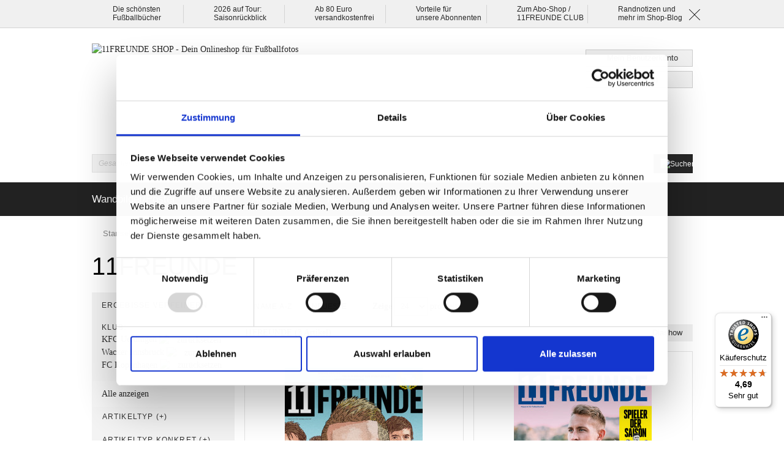

--- FILE ---
content_type: application/javascript; charset=UTF-8
request_url: https://service.findologic.com/ps/11freunde.de//selector.php?callback=jQuery10004187478280652541_1768599696272&attrib%5Bcat_url%5D%5B0%5D=%2Fhefte-buecher%2Fhefte.html&isNavigationQuery=1&shopurl=shop.11freunde.de&shopkey=05152E29AE1CE690A8A8DA8FD1D63BD4&requestId=a57d0cfb-74c7-46a1-ba87-390556ee7943
body_size: 5809
content:
jQuery10004187478280652541_1768599696272("\n\n\n\n\n\n\n        \n\n\n\n\n\n\n    \n\n\n<div class=\"fl-outer-container\">\n    <fl-lisa><\/fl-lisa>\n\n    <div class=\"fl-row\">\n                <a href=\"#\" id=\"fl-custom-show-filter-button\">\n            Filtern\n        <\/a>\n                <div class=\"fl-nav-bar fl-custom-filters fl-columns\">\n             <div class=\"fl-row fl-filter-wrapper\">\n                                <a href='#' id='fl-filter-mobile-close' class='fl-filter-mobile-close'>Filter schlie\u00dfen<span class=\"fl-custom-filter-mobile-close-icon\"><\/span><\/a>\n\n                <div class=\"block-title\">\n                    <strong><span>Ergebisse verfeinern<\/span><\/strong>\n                <\/div>\n                                                    \n                <div class=\"fl-filter-container\"><div class=\"fl-accordion fl-main-filters\">\r\n<div class=\"fl-accordion-navigation fl-filter-box-wrapper fl-active   fl-range-slider-filter-box\" data-fl-filter-name=\"price\">\r\n    <a href=\"#panelprice\" class=\"fl-filter-name\">\r\n        <span class=\"fl-accordion-icon\"><\/span>\r\n        <span class=\"fl-filter-name-text\">Preis<\/span>\r\n    <\/a>\r\n\r\n    \r\n    <div class=\"fl-content fl-filter-box fl-filter-type-range-slider fl-filter-name-price\">\r\n        <div class=\"fl-filter\">\n\n                    <form class=\"findologic-slider-form-price fl-range-slider\">\n            <div class=\"fl-row\">\n                \n                                                            <input type=\"hidden\" name=\"attrib[cat_url][0]\" value=\"\/hefte-buecher\/hefte.html\" \/>\n                                                    <input type=\"hidden\" name=\"first\" value=\"0\" \/>\n                <\/div>\n\n            <div class=\"fl-row fl-collapse\">\n                                                    <div class=\"fl-small-2 fl-medium-3 fl-large-2 fl-columns fl-range-slider-unit\">\n                        <span class=\"fl-prefix\">\u20ac<\/span>\n                    <\/div>\n                    <div class=\"fl-small-3 fl-medium-9 fl-large-3 fl-columns flSelectedMin fl-selected-min\">\n                        <input type=\"number\"\n                               name=\"attrib[price][min]\"\n                               max=\"10\"\n                               autocomplete=\"off\"\/>\n                    <\/div>\n                    <div class=\"fl-small-2 fl-medium-3 fl-large-2 fl-columns fl-range-slider-unit\">\n                        <span class=\"fl-postfix\">\u20ac<\/span>\n                    <\/div>\n                    <div class=\"fl-small-2 fl-columns fl-hide-for-medium-only\">&#xA0;<\/div>\n                    <div class=\"fl-small-2 fl-medium-3 fl-large-2 fl-columns fl-range-slider-unit\">\n                        <span class=\"fl-prefix\">\u20ac<\/span>\n                    <\/div>\n                    <div class=\"fl-small-3 fl-medium-9 fl-large-3 fl-columns flSelectedMax fl-selected-max\">\n                        <input type=\"number\"\n                               name=\"attrib[price][max]\"\n                               min=\"1\"\n                               autocomplete=\"off\"\/>\n                    <\/div>\n                    <div class=\"fl-small-2 fl-medium-3 fl-large-2 fl-columns fl-range-slider-unit\">\n                        <span class=\"fl-postfix\">\u20ac<\/span>\n                    <\/div>\n                            <\/div>\n\n            <div class=\"fl-row fl-range-slider-button\">\n                <input type=\"submit\"\n                       class=\"fl-small-12 fl-columns fl-button fl-range-slider-filter-button\"\n                       value=\"Filtern\"\/>\n            <\/div>\n\n            <div class=\"findologic-slider fl-row\"\n                 data-chosen-min=\"1\"\n                 data-chosen-max=\"10\"\n                 data-min=\"1\"\n                 data-max=\"9.8\"\n                 data-step=\"0.1\">\n            <\/div>\n        <\/form>\n    <\/div>\r\n    <\/div>\r\n\r\n    <\/div>\r\n<\/div>\r<div class=\"fl-accordion fl-more-filters\">\r\n<div class=\"fl-accordion-navigation fl-filter-box-wrapper   fl-multiselect-filter-box \" data-fl-filter-name=\"Artikeltyp\">\r\n    <a href=\"#panelArtikeltyp\" class=\"fl-filter-name\">\r\n        <span class=\"fl-accordion-icon\"><\/span>\r\n        <span class=\"fl-filter-name-text\">Artikeltyp<\/span>\r\n    <\/a>\r\n\r\n    \r\n    <div class=\"fl-content fl-filter-box fl-filter-type-label fl-filter-name-Artikeltyp\">\r\n        <ul class=\"fl-filter fl-multiselect-filter\">\n\n        \n    <li class=\"fl-filter-value \"\n            data-fl-filter-value=\"Heft\">\n        <a rel=\"nofollow\" href=\"findologic.php?attrib%5Bcat_url%5D%5B0%5D=%2Fhefte-buecher%2Fhefte.html&amp;attrib%5BArtikeltyp%5D%5B0%5D=Heft&amp;first=0\">\n            <div>\n                                    <span class=\"fl-multiselect-checkbox \"><\/span>\n                                                <span class=\"fl-filter-label fl-next-to-checkbox \">\n                   Heft\n                <\/span>\n            <\/div>\n        <\/a>\n    <\/li>\n\n<\/ul>\n\n\r\n    <\/div>\r\n\r\n    <\/div><div class=\"fl-accordion-navigation fl-filter-box-wrapper   fl-multiselect-filter-box \" data-fl-filter-name=\"Artikeltyp konkret\">\r\n    <a href=\"#panelArtikeltyp_20konkret\" class=\"fl-filter-name\">\r\n        <span class=\"fl-accordion-icon\"><\/span>\r\n        <span class=\"fl-filter-name-text\">Artikeltyp konkret<\/span>\r\n    <\/a>\r\n\r\n    \r\n    <div class=\"fl-content fl-filter-box fl-filter-type-label fl-filter-name-Artikeltyp_20konkret\">\r\n        <ul class=\"fl-filter fl-multiselect-filter\">\n\n        \n    <li class=\"fl-filter-value \"\n            data-fl-filter-value=\"11FREUNDE CHRONIK\">\n        <a rel=\"nofollow\" href=\"findologic.php?attrib%5Bcat_url%5D%5B0%5D=%2Fhefte-buecher%2Fhefte.html&amp;attrib%5BArtikeltyp+konkret%5D%5B0%5D=11FREUNDE+CHRONIK&amp;first=0\">\n            <div>\n                                    <span class=\"fl-multiselect-checkbox \"><\/span>\n                                                <span class=\"fl-filter-label fl-next-to-checkbox \">\n                   11FREUNDE CHRONIK\n                <\/span>\n            <\/div>\n        <\/a>\n    <\/li>\n    \n    <li class=\"fl-filter-value \"\n            data-fl-filter-value=\"11FREUNDE LEGENDEN\">\n        <a rel=\"nofollow\" href=\"findologic.php?attrib%5Bcat_url%5D%5B0%5D=%2Fhefte-buecher%2Fhefte.html&amp;attrib%5BArtikeltyp+konkret%5D%5B0%5D=11FREUNDE+LEGENDEN&amp;first=0\">\n            <div>\n                                    <span class=\"fl-multiselect-checkbox \"><\/span>\n                                                <span class=\"fl-filter-label fl-next-to-checkbox \">\n                   11FREUNDE LEGENDEN\n                <\/span>\n            <\/div>\n        <\/a>\n    <\/li>\n    \n    <li class=\"fl-filter-value \"\n            data-fl-filter-value=\"11FREUNDE monatliche Ausgabe\">\n        <a rel=\"nofollow\" href=\"findologic.php?attrib%5Bcat_url%5D%5B0%5D=%2Fhefte-buecher%2Fhefte.html&amp;attrib%5BArtikeltyp+konkret%5D%5B0%5D=11FREUNDE+monatliche+Ausgabe&amp;first=0\">\n            <div>\n                                    <span class=\"fl-multiselect-checkbox \"><\/span>\n                                                <span class=\"fl-filter-label fl-next-to-checkbox \">\n                   11FREUNDE monatliche Ausgabe\n                <\/span>\n            <\/div>\n        <\/a>\n    <\/li>\n    \n    <li class=\"fl-filter-value \"\n            data-fl-filter-value=\"11FREUNDE SPEZIAL\">\n        <a rel=\"nofollow\" href=\"findologic.php?attrib%5Bcat_url%5D%5B0%5D=%2Fhefte-buecher%2Fhefte.html&amp;attrib%5BArtikeltyp+konkret%5D%5B0%5D=11FREUNDE+SPEZIAL&amp;first=0\">\n            <div>\n                                    <span class=\"fl-multiselect-checkbox \"><\/span>\n                                                <span class=\"fl-filter-label fl-next-to-checkbox \">\n                   11FREUNDE SPEZIAL\n                <\/span>\n            <\/div>\n        <\/a>\n    <\/li>\n    \n    <li class=\"fl-filter-value \"\n            data-fl-filter-value=\"NoSports\">\n        <a rel=\"nofollow\" href=\"findologic.php?attrib%5Bcat_url%5D%5B0%5D=%2Fhefte-buecher%2Fhefte.html&amp;attrib%5BArtikeltyp+konkret%5D%5B0%5D=NoSports&amp;first=0\">\n            <div>\n                                    <span class=\"fl-multiselect-checkbox \"><\/span>\n                                                <span class=\"fl-filter-label fl-next-to-checkbox \">\n                   NoSports\n                <\/span>\n            <\/div>\n        <\/a>\n    <\/li>\n\n<\/ul>\n\n\r\n    <\/div>\r\n\r\n    <\/div><div class=\"fl-accordion-navigation fl-filter-box-wrapper   fl-multiselect-filter-box \" data-fl-filter-name=\"Farbe des Produkts\">\r\n    <a href=\"#panelFarbe_20des_20Produkts\" class=\"fl-filter-name\">\r\n        <span class=\"fl-accordion-icon\"><\/span>\r\n        <span class=\"fl-filter-name-text\">Farbe des Produkts<\/span>\r\n    <\/a>\r\n\r\n    \r\n    <div class=\"fl-content fl-filter-box fl-filter-type-color-picker fl-filter-name-Farbe_20des_20Produkts\">\r\n        <ul class=\"fl-filter fl-color-picker\">\n\n            \n        <li class=\"fl-filter-value fl-color-Schwarz\"\n                data-fl-filter-value=\"Schwarz\">\n            <a rel=\"nofollow\" href=\"findologic.php?attrib%5Bcat_url%5D%5B0%5D=%2Fhefte-buecher%2Fhefte.html&amp;attrib%5BFarbe+des+Produkts%5D%5B0%5D=Schwarz&amp;first=0\">\n                <div class=\"fl-color-picker-tile-wrapper\">\n                    <div class=\"fl-color-picker-unknown-color\"><\/div>\n                    <div\n                            class=\"fl-color-picker-tile\"\n                            title=\"Schwarz\"\n                            style=\"background-color: #000000;\"\n                    >\n                    <\/div>\n                    <div class=\"fl-color-picker-selected-icon\">\n                                            <\/div>\n                <\/div>\n            <\/a>\n        <\/li>\n    \n<\/ul>\n\n\r\n    <\/div>\r\n\r\n    <\/div><div class=\"fl-accordion-navigation fl-filter-box-wrapper    \" data-fl-filter-name=\"Klub\">\r\n    <a href=\"#panelKlub\" class=\"fl-filter-name\">\r\n        <span class=\"fl-accordion-icon\"><\/span>\r\n        <span class=\"fl-filter-name-text\">Klub<\/span>\r\n    <\/a>\r\n\r\n    \r\n    <div class=\"fl-content fl-filter-box fl-filter-type-select fl-filter-name-Klub\">\r\n        <div class=\"fl-select-filter\">\n    <ul class=\"fl-filter\">\n            \n    <li class=\"fl-filter-value \"\n            data-fl-filter-value=\"1. FC Kaiserslautern\">\n        <a rel=\"nofollow\" href=\"findologic.php?attrib%5Bcat_url%5D%5B0%5D=%2Fhefte-buecher%2Fhefte.html&amp;attrib%5BKlub%5D%5B0%5D=1.+FC+Kaiserslautern&amp;first=0\">\n            <div>\n                                                    <span class=\"fl-frequency\">(2)<\/span>\n                                <span class=\"fl-filter-label  fl-next-to-frequency\">\n                   1. FC Kaiserslautern\n                <\/span>\n            <\/div>\n        <\/a>\n    <\/li>\n    \n    <li class=\"fl-filter-value \"\n            data-fl-filter-value=\"1. FC K\u00f6ln\">\n        <a rel=\"nofollow\" href=\"findologic.php?attrib%5Bcat_url%5D%5B0%5D=%2Fhefte-buecher%2Fhefte.html&amp;attrib%5BKlub%5D%5B0%5D=1.+FC+K%C3%B6ln&amp;first=0\">\n            <div>\n                                                    <span class=\"fl-frequency\">(5)<\/span>\n                                <span class=\"fl-filter-label  fl-next-to-frequency\">\n                   1. FC K\u00f6ln\n                <\/span>\n            <\/div>\n        <\/a>\n    <\/li>\n    \n    <li class=\"fl-filter-value \"\n            data-fl-filter-value=\"1. FC Magdeburg\">\n        <a rel=\"nofollow\" href=\"findologic.php?attrib%5Bcat_url%5D%5B0%5D=%2Fhefte-buecher%2Fhefte.html&amp;attrib%5BKlub%5D%5B0%5D=1.+FC+Magdeburg&amp;first=0\">\n            <div>\n                                                    <span class=\"fl-frequency\">(1)<\/span>\n                                <span class=\"fl-filter-label  fl-next-to-frequency\">\n                   1. FC Magdeburg\n                <\/span>\n            <\/div>\n        <\/a>\n    <\/li>\n    \n    <li class=\"fl-filter-value \"\n            data-fl-filter-value=\"1. FC N\u00fcrnberg\">\n        <a rel=\"nofollow\" href=\"findologic.php?attrib%5Bcat_url%5D%5B0%5D=%2Fhefte-buecher%2Fhefte.html&amp;attrib%5BKlub%5D%5B0%5D=1.+FC+N%C3%BCrnberg&amp;first=0\">\n            <div>\n                                                    <span class=\"fl-frequency\">(2)<\/span>\n                                <span class=\"fl-filter-label  fl-next-to-frequency\">\n                   1. FC N\u00fcrnberg\n                <\/span>\n            <\/div>\n        <\/a>\n    <\/li>\n    \n    <li class=\"fl-filter-value \"\n            data-fl-filter-value=\"1860 M\u00fcnchen\">\n        <a rel=\"nofollow\" href=\"findologic.php?attrib%5Bcat_url%5D%5B0%5D=%2Fhefte-buecher%2Fhefte.html&amp;attrib%5BKlub%5D%5B0%5D=1860+M%C3%BCnchen&amp;first=0\">\n            <div>\n                                                    <span class=\"fl-frequency\">(1)<\/span>\n                                <span class=\"fl-filter-label  fl-next-to-frequency\">\n                   1860 M\u00fcnchen\n                <\/span>\n            <\/div>\n        <\/a>\n    <\/li>\n    \n    <li class=\"fl-filter-value \"\n            data-fl-filter-value=\"AC Mailand\">\n        <a rel=\"nofollow\" href=\"findologic.php?attrib%5Bcat_url%5D%5B0%5D=%2Fhefte-buecher%2Fhefte.html&amp;attrib%5BKlub%5D%5B0%5D=AC+Mailand&amp;first=0\">\n            <div>\n                                                    <span class=\"fl-frequency\">(1)<\/span>\n                                <span class=\"fl-filter-label  fl-next-to-frequency\">\n                   AC Mailand\n                <\/span>\n            <\/div>\n        <\/a>\n    <\/li>\n    <\/ul>\n\n    \n    <ul class=\"fl-filter fl-filter-extra\">\n            \n    <li class=\"fl-filter-value \"\n            data-fl-filter-value=\"Ajax Amsterdam\">\n        <a rel=\"nofollow\" href=\"findologic.php?attrib%5Bcat_url%5D%5B0%5D=%2Fhefte-buecher%2Fhefte.html&amp;attrib%5BKlub%5D%5B0%5D=Ajax+Amsterdam&amp;first=0\">\n            <div>\n                                                    <span class=\"fl-frequency\">(2)<\/span>\n                                <span class=\"fl-filter-label  fl-next-to-frequency\">\n                   Ajax Amsterdam\n                <\/span>\n            <\/div>\n        <\/a>\n    <\/li>\n    \n    <li class=\"fl-filter-value \"\n            data-fl-filter-value=\"Alemannia Aachen\">\n        <a rel=\"nofollow\" href=\"findologic.php?attrib%5Bcat_url%5D%5B0%5D=%2Fhefte-buecher%2Fhefte.html&amp;attrib%5BKlub%5D%5B0%5D=Alemannia+Aachen&amp;first=0\">\n            <div>\n                                                    <span class=\"fl-frequency\">(2)<\/span>\n                                <span class=\"fl-filter-label  fl-next-to-frequency\">\n                   Alemannia Aachen\n                <\/span>\n            <\/div>\n        <\/a>\n    <\/li>\n    \n    <li class=\"fl-filter-value \"\n            data-fl-filter-value=\"Altona 93\">\n        <a rel=\"nofollow\" href=\"findologic.php?attrib%5Bcat_url%5D%5B0%5D=%2Fhefte-buecher%2Fhefte.html&amp;attrib%5BKlub%5D%5B0%5D=Altona+93&amp;first=0\">\n            <div>\n                                                    <span class=\"fl-frequency\">(1)<\/span>\n                                <span class=\"fl-filter-label  fl-next-to-frequency\">\n                   Altona 93\n                <\/span>\n            <\/div>\n        <\/a>\n    <\/li>\n    \n    <li class=\"fl-filter-value \"\n            data-fl-filter-value=\"Arminia Bielefeld\">\n        <a rel=\"nofollow\" href=\"findologic.php?attrib%5Bcat_url%5D%5B0%5D=%2Fhefte-buecher%2Fhefte.html&amp;attrib%5BKlub%5D%5B0%5D=Arminia+Bielefeld&amp;first=0\">\n            <div>\n                                                    <span class=\"fl-frequency\">(3)<\/span>\n                                <span class=\"fl-filter-label  fl-next-to-frequency\">\n                   Arminia Bielefeld\n                <\/span>\n            <\/div>\n        <\/a>\n    <\/li>\n    \n    <li class=\"fl-filter-value \"\n            data-fl-filter-value=\"Athletic Bilbao\">\n        <a rel=\"nofollow\" href=\"findologic.php?attrib%5Bcat_url%5D%5B0%5D=%2Fhefte-buecher%2Fhefte.html&amp;attrib%5BKlub%5D%5B0%5D=Athletic+Bilbao&amp;first=0\">\n            <div>\n                                                    <span class=\"fl-frequency\">(1)<\/span>\n                                <span class=\"fl-filter-label  fl-next-to-frequency\">\n                   Athletic Bilbao\n                <\/span>\n            <\/div>\n        <\/a>\n    <\/li>\n    \n    <li class=\"fl-filter-value \"\n            data-fl-filter-value=\"Atl\u00e9tico Madrid\">\n        <a rel=\"nofollow\" href=\"findologic.php?attrib%5Bcat_url%5D%5B0%5D=%2Fhefte-buecher%2Fhefte.html&amp;attrib%5BKlub%5D%5B0%5D=Atl%C3%A9tico+Madrid&amp;first=0\">\n            <div>\n                                                    <span class=\"fl-frequency\">(1)<\/span>\n                                <span class=\"fl-filter-label  fl-next-to-frequency\">\n                   Atl\u00e9tico Madrid\n                <\/span>\n            <\/div>\n        <\/a>\n    <\/li>\n    \n    <li class=\"fl-filter-value \"\n            data-fl-filter-value=\"Austria Wien\">\n        <a rel=\"nofollow\" href=\"findologic.php?attrib%5Bcat_url%5D%5B0%5D=%2Fhefte-buecher%2Fhefte.html&amp;attrib%5BKlub%5D%5B0%5D=Austria+Wien&amp;first=0\">\n            <div>\n                                                    <span class=\"fl-frequency\">(1)<\/span>\n                                <span class=\"fl-filter-label  fl-next-to-frequency\">\n                   Austria Wien\n                <\/span>\n            <\/div>\n        <\/a>\n    <\/li>\n    \n    <li class=\"fl-filter-value \"\n            data-fl-filter-value=\"Babelsberg 03\">\n        <a rel=\"nofollow\" href=\"findologic.php?attrib%5Bcat_url%5D%5B0%5D=%2Fhefte-buecher%2Fhefte.html&amp;attrib%5BKlub%5D%5B0%5D=Babelsberg+03&amp;first=0\">\n            <div>\n                                                    <span class=\"fl-frequency\">(1)<\/span>\n                                <span class=\"fl-filter-label  fl-next-to-frequency\">\n                   Babelsberg 03\n                <\/span>\n            <\/div>\n        <\/a>\n    <\/li>\n    \n    <li class=\"fl-filter-value \"\n            data-fl-filter-value=\"Bar\u00e7a\">\n        <a rel=\"nofollow\" href=\"findologic.php?attrib%5Bcat_url%5D%5B0%5D=%2Fhefte-buecher%2Fhefte.html&amp;attrib%5BKlub%5D%5B0%5D=Bar%C3%A7a&amp;first=0\">\n            <div>\n                                                    <span class=\"fl-frequency\">(1)<\/span>\n                                <span class=\"fl-filter-label  fl-next-to-frequency\">\n                   Bar\u00e7a\n                <\/span>\n            <\/div>\n        <\/a>\n    <\/li>\n    \n    <li class=\"fl-filter-value \"\n            data-fl-filter-value=\"Bayer 04 Leverkusen\">\n        <a rel=\"nofollow\" href=\"findologic.php?attrib%5Bcat_url%5D%5B0%5D=%2Fhefte-buecher%2Fhefte.html&amp;attrib%5BKlub%5D%5B0%5D=Bayer+04+Leverkusen&amp;first=0\">\n            <div>\n                                                    <span class=\"fl-frequency\">(4)<\/span>\n                                <span class=\"fl-filter-label  fl-next-to-frequency\">\n                   Bayer 04 Leverkusen\n                <\/span>\n            <\/div>\n        <\/a>\n    <\/li>\n    \n    <li class=\"fl-filter-value \"\n            data-fl-filter-value=\"Bayern M\u00fcnchen\">\n        <a rel=\"nofollow\" href=\"findologic.php?attrib%5Bcat_url%5D%5B0%5D=%2Fhefte-buecher%2Fhefte.html&amp;attrib%5BKlub%5D%5B0%5D=Bayern+M%C3%BCnchen&amp;first=0\">\n            <div>\n                                                    <span class=\"fl-frequency\">(3)<\/span>\n                                <span class=\"fl-filter-label  fl-next-to-frequency\">\n                   Bayern M\u00fcnchen\n                <\/span>\n            <\/div>\n        <\/a>\n    <\/li>\n    \n    <li class=\"fl-filter-value \"\n            data-fl-filter-value=\"BFC Dynamo\">\n        <a rel=\"nofollow\" href=\"findologic.php?attrib%5Bcat_url%5D%5B0%5D=%2Fhefte-buecher%2Fhefte.html&amp;attrib%5BKlub%5D%5B0%5D=BFC+Dynamo&amp;first=0\">\n            <div>\n                                                    <span class=\"fl-frequency\">(1)<\/span>\n                                <span class=\"fl-filter-label  fl-next-to-frequency\">\n                   BFC Dynamo\n                <\/span>\n            <\/div>\n        <\/a>\n    <\/li>\n    \n    <li class=\"fl-filter-value \"\n            data-fl-filter-value=\"Boca Juniors\">\n        <a rel=\"nofollow\" href=\"findologic.php?attrib%5Bcat_url%5D%5B0%5D=%2Fhefte-buecher%2Fhefte.html&amp;attrib%5BKlub%5D%5B0%5D=Boca+Juniors&amp;first=0\">\n            <div>\n                                                    <span class=\"fl-frequency\">(1)<\/span>\n                                <span class=\"fl-filter-label  fl-next-to-frequency\">\n                   Boca Juniors\n                <\/span>\n            <\/div>\n        <\/a>\n    <\/li>\n    \n    <li class=\"fl-filter-value \"\n            data-fl-filter-value=\"Borussia Dortmund\">\n        <a rel=\"nofollow\" href=\"findologic.php?attrib%5Bcat_url%5D%5B0%5D=%2Fhefte-buecher%2Fhefte.html&amp;attrib%5BKlub%5D%5B0%5D=Borussia+Dortmund&amp;first=0\">\n            <div>\n                                                    <span class=\"fl-frequency\">(7)<\/span>\n                                <span class=\"fl-filter-label  fl-next-to-frequency\">\n                   Borussia Dortmund\n                <\/span>\n            <\/div>\n        <\/a>\n    <\/li>\n    \n    <li class=\"fl-filter-value \"\n            data-fl-filter-value=\"Borussia M\u00f6nchengladbach\">\n        <a rel=\"nofollow\" href=\"findologic.php?attrib%5Bcat_url%5D%5B0%5D=%2Fhefte-buecher%2Fhefte.html&amp;attrib%5BKlub%5D%5B0%5D=Borussia+M%C3%B6nchengladbach&amp;first=0\">\n            <div>\n                                                    <span class=\"fl-frequency\">(4)<\/span>\n                                <span class=\"fl-filter-label  fl-next-to-frequency\">\n                   Borussia M\u00f6nchengladbach\n                <\/span>\n            <\/div>\n        <\/a>\n    <\/li>\n    \n    <li class=\"fl-filter-value \"\n            data-fl-filter-value=\"Carl-Zeiss Jena\">\n        <a rel=\"nofollow\" href=\"findologic.php?attrib%5Bcat_url%5D%5B0%5D=%2Fhefte-buecher%2Fhefte.html&amp;attrib%5BKlub%5D%5B0%5D=Carl-Zeiss+Jena&amp;first=0\">\n            <div>\n                                                    <span class=\"fl-frequency\">(1)<\/span>\n                                <span class=\"fl-filter-label  fl-next-to-frequency\">\n                   Carl-Zeiss Jena\n                <\/span>\n            <\/div>\n        <\/a>\n    <\/li>\n    \n    <li class=\"fl-filter-value \"\n            data-fl-filter-value=\"Chelsea\">\n        <a rel=\"nofollow\" href=\"findologic.php?attrib%5Bcat_url%5D%5B0%5D=%2Fhefte-buecher%2Fhefte.html&amp;attrib%5BKlub%5D%5B0%5D=Chelsea&amp;first=0\">\n            <div>\n                                                    <span class=\"fl-frequency\">(1)<\/span>\n                                <span class=\"fl-filter-label  fl-next-to-frequency\">\n                   Chelsea\n                <\/span>\n            <\/div>\n        <\/a>\n    <\/li>\n    \n    <li class=\"fl-filter-value \"\n            data-fl-filter-value=\"Chemie Leipzig\">\n        <a rel=\"nofollow\" href=\"findologic.php?attrib%5Bcat_url%5D%5B0%5D=%2Fhefte-buecher%2Fhefte.html&amp;attrib%5BKlub%5D%5B0%5D=Chemie+Leipzig&amp;first=0\">\n            <div>\n                                                    <span class=\"fl-frequency\">(1)<\/span>\n                                <span class=\"fl-filter-label  fl-next-to-frequency\">\n                   Chemie Leipzig\n                <\/span>\n            <\/div>\n        <\/a>\n    <\/li>\n    \n    <li class=\"fl-filter-value \"\n            data-fl-filter-value=\"Chemnitzer FC\">\n        <a rel=\"nofollow\" href=\"findologic.php?attrib%5Bcat_url%5D%5B0%5D=%2Fhefte-buecher%2Fhefte.html&amp;attrib%5BKlub%5D%5B0%5D=Chemnitzer+FC&amp;first=0\">\n            <div>\n                                                    <span class=\"fl-frequency\">(1)<\/span>\n                                <span class=\"fl-filter-label  fl-next-to-frequency\">\n                   Chemnitzer FC\n                <\/span>\n            <\/div>\n        <\/a>\n    <\/li>\n    \n    <li class=\"fl-filter-value \"\n            data-fl-filter-value=\"Darmstadt 98\">\n        <a rel=\"nofollow\" href=\"findologic.php?attrib%5Bcat_url%5D%5B0%5D=%2Fhefte-buecher%2Fhefte.html&amp;attrib%5BKlub%5D%5B0%5D=Darmstadt+98&amp;first=0\">\n            <div>\n                                                    <span class=\"fl-frequency\">(2)<\/span>\n                                <span class=\"fl-filter-label  fl-next-to-frequency\">\n                   Darmstadt 98\n                <\/span>\n            <\/div>\n        <\/a>\n    <\/li>\n    \n    <li class=\"fl-filter-value \"\n            data-fl-filter-value=\"Dynamo Dresden\">\n        <a rel=\"nofollow\" href=\"findologic.php?attrib%5Bcat_url%5D%5B0%5D=%2Fhefte-buecher%2Fhefte.html&amp;attrib%5BKlub%5D%5B0%5D=Dynamo+Dresden&amp;first=0\">\n            <div>\n                                                    <span class=\"fl-frequency\">(1)<\/span>\n                                <span class=\"fl-filter-label  fl-next-to-frequency\">\n                   Dynamo Dresden\n                <\/span>\n            <\/div>\n        <\/a>\n    <\/li>\n    \n    <li class=\"fl-filter-value \"\n            data-fl-filter-value=\"Eintracht Braunschweig\">\n        <a rel=\"nofollow\" href=\"findologic.php?attrib%5Bcat_url%5D%5B0%5D=%2Fhefte-buecher%2Fhefte.html&amp;attrib%5BKlub%5D%5B0%5D=Eintracht+Braunschweig&amp;first=0\">\n            <div>\n                                                    <span class=\"fl-frequency\">(2)<\/span>\n                                <span class=\"fl-filter-label  fl-next-to-frequency\">\n                   Eintracht Braunschweig\n                <\/span>\n            <\/div>\n        <\/a>\n    <\/li>\n    \n    <li class=\"fl-filter-value \"\n            data-fl-filter-value=\"Eintracht Frankfurt\">\n        <a rel=\"nofollow\" href=\"findologic.php?attrib%5Bcat_url%5D%5B0%5D=%2Fhefte-buecher%2Fhefte.html&amp;attrib%5BKlub%5D%5B0%5D=Eintracht+Frankfurt&amp;first=0\">\n            <div>\n                                                    <span class=\"fl-frequency\">(6)<\/span>\n                                <span class=\"fl-filter-label  fl-next-to-frequency\">\n                   Eintracht Frankfurt\n                <\/span>\n            <\/div>\n        <\/a>\n    <\/li>\n    \n    <li class=\"fl-filter-value \"\n            data-fl-filter-value=\"Energie Cottbus\">\n        <a rel=\"nofollow\" href=\"findologic.php?attrib%5Bcat_url%5D%5B0%5D=%2Fhefte-buecher%2Fhefte.html&amp;attrib%5BKlub%5D%5B0%5D=Energie+Cottbus&amp;first=0\">\n            <div>\n                                                    <span class=\"fl-frequency\">(1)<\/span>\n                                <span class=\"fl-filter-label  fl-next-to-frequency\">\n                   Energie Cottbus\n                <\/span>\n            <\/div>\n        <\/a>\n    <\/li>\n    \n    <li class=\"fl-filter-value \"\n            data-fl-filter-value=\"Erzgebirge Aue\">\n        <a rel=\"nofollow\" href=\"findologic.php?attrib%5Bcat_url%5D%5B0%5D=%2Fhefte-buecher%2Fhefte.html&amp;attrib%5BKlub%5D%5B0%5D=Erzgebirge+Aue&amp;first=0\">\n            <div>\n                                                    <span class=\"fl-frequency\">(2)<\/span>\n                                <span class=\"fl-filter-label  fl-next-to-frequency\">\n                   Erzgebirge Aue\n                <\/span>\n            <\/div>\n        <\/a>\n    <\/li>\n    \n    <li class=\"fl-filter-value \"\n            data-fl-filter-value=\"FC Augsburg\">\n        <a rel=\"nofollow\" href=\"findologic.php?attrib%5Bcat_url%5D%5B0%5D=%2Fhefte-buecher%2Fhefte.html&amp;attrib%5BKlub%5D%5B0%5D=FC+Augsburg&amp;first=0\">\n            <div>\n                                                    <span class=\"fl-frequency\">(3)<\/span>\n                                <span class=\"fl-filter-label  fl-next-to-frequency\">\n                   FC Augsburg\n                <\/span>\n            <\/div>\n        <\/a>\n    <\/li>\n    \n    <li class=\"fl-filter-value \"\n            data-fl-filter-value=\"FC Ingolstadt\">\n        <a rel=\"nofollow\" href=\"findologic.php?attrib%5Bcat_url%5D%5B0%5D=%2Fhefte-buecher%2Fhefte.html&amp;attrib%5BKlub%5D%5B0%5D=FC+Ingolstadt&amp;first=0\">\n            <div>\n                                                    <span class=\"fl-frequency\">(1)<\/span>\n                                <span class=\"fl-filter-label  fl-next-to-frequency\">\n                   FC Ingolstadt\n                <\/span>\n            <\/div>\n        <\/a>\n    <\/li>\n    \n    <li class=\"fl-filter-value \"\n            data-fl-filter-value=\"FC Kopenhagen\">\n        <a rel=\"nofollow\" href=\"findologic.php?attrib%5Bcat_url%5D%5B0%5D=%2Fhefte-buecher%2Fhefte.html&amp;attrib%5BKlub%5D%5B0%5D=FC+Kopenhagen&amp;first=0\">\n            <div>\n                                                    <span class=\"fl-frequency\">(1)<\/span>\n                                <span class=\"fl-filter-label  fl-next-to-frequency\">\n                   FC Kopenhagen\n                <\/span>\n            <\/div>\n        <\/a>\n    <\/li>\n    \n    <li class=\"fl-filter-value \"\n            data-fl-filter-value=\"FC Sevilla\">\n        <a rel=\"nofollow\" href=\"findologic.php?attrib%5Bcat_url%5D%5B0%5D=%2Fhefte-buecher%2Fhefte.html&amp;attrib%5BKlub%5D%5B0%5D=FC+Sevilla&amp;first=0\">\n            <div>\n                                                    <span class=\"fl-frequency\">(1)<\/span>\n                                <span class=\"fl-filter-label  fl-next-to-frequency\">\n                   FC Sevilla\n                <\/span>\n            <\/div>\n        <\/a>\n    <\/li>\n    \n    <li class=\"fl-filter-value \"\n            data-fl-filter-value=\"FC Z\u00fcrich\">\n        <a rel=\"nofollow\" href=\"findologic.php?attrib%5Bcat_url%5D%5B0%5D=%2Fhefte-buecher%2Fhefte.html&amp;attrib%5BKlub%5D%5B0%5D=FC+Z%C3%BCrich&amp;first=0\">\n            <div>\n                                                    <span class=\"fl-frequency\">(1)<\/span>\n                                <span class=\"fl-filter-label  fl-next-to-frequency\">\n                   FC Z\u00fcrich\n                <\/span>\n            <\/div>\n        <\/a>\n    <\/li>\n    \n    <li class=\"fl-filter-value \"\n            data-fl-filter-value=\"Feyenoord Rotterdam\">\n        <a rel=\"nofollow\" href=\"findologic.php?attrib%5Bcat_url%5D%5B0%5D=%2Fhefte-buecher%2Fhefte.html&amp;attrib%5BKlub%5D%5B0%5D=Feyenoord+Rotterdam&amp;first=0\">\n            <div>\n                                                    <span class=\"fl-frequency\">(1)<\/span>\n                                <span class=\"fl-filter-label  fl-next-to-frequency\">\n                   Feyenoord Rotterdam\n                <\/span>\n            <\/div>\n        <\/a>\n    <\/li>\n    \n    <li class=\"fl-filter-value \"\n            data-fl-filter-value=\"Fortuna D\u00fcsseldorf\">\n        <a rel=\"nofollow\" href=\"findologic.php?attrib%5Bcat_url%5D%5B0%5D=%2Fhefte-buecher%2Fhefte.html&amp;attrib%5BKlub%5D%5B0%5D=Fortuna+D%C3%BCsseldorf&amp;first=0\">\n            <div>\n                                                    <span class=\"fl-frequency\">(1)<\/span>\n                                <span class=\"fl-filter-label  fl-next-to-frequency\">\n                   Fortuna D\u00fcsseldorf\n                <\/span>\n            <\/div>\n        <\/a>\n    <\/li>\n    \n    <li class=\"fl-filter-value \"\n            data-fl-filter-value=\"Fortuna K\u00f6ln\">\n        <a rel=\"nofollow\" href=\"findologic.php?attrib%5Bcat_url%5D%5B0%5D=%2Fhefte-buecher%2Fhefte.html&amp;attrib%5BKlub%5D%5B0%5D=Fortuna+K%C3%B6ln&amp;first=0\">\n            <div>\n                                                    <span class=\"fl-frequency\">(1)<\/span>\n                                <span class=\"fl-filter-label  fl-next-to-frequency\">\n                   Fortuna K\u00f6ln\n                <\/span>\n            <\/div>\n        <\/a>\n    <\/li>\n    \n    <li class=\"fl-filter-value \"\n            data-fl-filter-value=\"FSV Mainz 05\">\n        <a rel=\"nofollow\" href=\"findologic.php?attrib%5Bcat_url%5D%5B0%5D=%2Fhefte-buecher%2Fhefte.html&amp;attrib%5BKlub%5D%5B0%5D=FSV+Mainz+05&amp;first=0\">\n            <div>\n                                                    <span class=\"fl-frequency\">(1)<\/span>\n                                <span class=\"fl-filter-label  fl-next-to-frequency\">\n                   FSV Mainz 05\n                <\/span>\n            <\/div>\n        <\/a>\n    <\/li>\n    \n    <li class=\"fl-filter-value \"\n            data-fl-filter-value=\"FSV Zwickau\">\n        <a rel=\"nofollow\" href=\"findologic.php?attrib%5Bcat_url%5D%5B0%5D=%2Fhefte-buecher%2Fhefte.html&amp;attrib%5BKlub%5D%5B0%5D=FSV+Zwickau&amp;first=0\">\n            <div>\n                                                    <span class=\"fl-frequency\">(1)<\/span>\n                                <span class=\"fl-filter-label  fl-next-to-frequency\">\n                   FSV Zwickau\n                <\/span>\n            <\/div>\n        <\/a>\n    <\/li>\n    \n    <li class=\"fl-filter-value \"\n            data-fl-filter-value=\"Glasgow Rangers\">\n        <a rel=\"nofollow\" href=\"findologic.php?attrib%5Bcat_url%5D%5B0%5D=%2Fhefte-buecher%2Fhefte.html&amp;attrib%5BKlub%5D%5B0%5D=Glasgow+Rangers&amp;first=0\">\n            <div>\n                                                    <span class=\"fl-frequency\">(1)<\/span>\n                                <span class=\"fl-filter-label  fl-next-to-frequency\">\n                   Glasgow Rangers\n                <\/span>\n            <\/div>\n        <\/a>\n    <\/li>\n    \n    <li class=\"fl-filter-value \"\n            data-fl-filter-value=\"Greuther F\u00fcrth\">\n        <a rel=\"nofollow\" href=\"findologic.php?attrib%5Bcat_url%5D%5B0%5D=%2Fhefte-buecher%2Fhefte.html&amp;attrib%5BKlub%5D%5B0%5D=Greuther+F%C3%BCrth&amp;first=0\">\n            <div>\n                                                    <span class=\"fl-frequency\">(2)<\/span>\n                                <span class=\"fl-filter-label  fl-next-to-frequency\">\n                   Greuther F\u00fcrth\n                <\/span>\n            <\/div>\n        <\/a>\n    <\/li>\n    \n    <li class=\"fl-filter-value \"\n            data-fl-filter-value=\"Hallescher FC\">\n        <a rel=\"nofollow\" href=\"findologic.php?attrib%5Bcat_url%5D%5B0%5D=%2Fhefte-buecher%2Fhefte.html&amp;attrib%5BKlub%5D%5B0%5D=Hallescher+FC&amp;first=0\">\n            <div>\n                                                    <span class=\"fl-frequency\">(1)<\/span>\n                                <span class=\"fl-filter-label  fl-next-to-frequency\">\n                   Hallescher FC\n                <\/span>\n            <\/div>\n        <\/a>\n    <\/li>\n    \n    <li class=\"fl-filter-value \"\n            data-fl-filter-value=\"Hamburger SV\">\n        <a rel=\"nofollow\" href=\"findologic.php?attrib%5Bcat_url%5D%5B0%5D=%2Fhefte-buecher%2Fhefte.html&amp;attrib%5BKlub%5D%5B0%5D=Hamburger+SV&amp;first=0\">\n            <div>\n                                                    <span class=\"fl-frequency\">(4)<\/span>\n                                <span class=\"fl-filter-label  fl-next-to-frequency\">\n                   Hamburger SV\n                <\/span>\n            <\/div>\n        <\/a>\n    <\/li>\n    \n    <li class=\"fl-filter-value \"\n            data-fl-filter-value=\"Hannover 96\">\n        <a rel=\"nofollow\" href=\"findologic.php?attrib%5Bcat_url%5D%5B0%5D=%2Fhefte-buecher%2Fhefte.html&amp;attrib%5BKlub%5D%5B0%5D=Hannover+96&amp;first=0\">\n            <div>\n                                                    <span class=\"fl-frequency\">(1)<\/span>\n                                <span class=\"fl-filter-label  fl-next-to-frequency\">\n                   Hannover 96\n                <\/span>\n            <\/div>\n        <\/a>\n    <\/li>\n    \n    <li class=\"fl-filter-value \"\n            data-fl-filter-value=\"Hansa Rostock\">\n        <a rel=\"nofollow\" href=\"findologic.php?attrib%5Bcat_url%5D%5B0%5D=%2Fhefte-buecher%2Fhefte.html&amp;attrib%5BKlub%5D%5B0%5D=Hansa+Rostock&amp;first=0\">\n            <div>\n                                                    <span class=\"fl-frequency\">(1)<\/span>\n                                <span class=\"fl-filter-label  fl-next-to-frequency\">\n                   Hansa Rostock\n                <\/span>\n            <\/div>\n        <\/a>\n    <\/li>\n    \n    <li class=\"fl-filter-value \"\n            data-fl-filter-value=\"Hertha BSC\">\n        <a rel=\"nofollow\" href=\"findologic.php?attrib%5Bcat_url%5D%5B0%5D=%2Fhefte-buecher%2Fhefte.html&amp;attrib%5BKlub%5D%5B0%5D=Hertha+BSC&amp;first=0\">\n            <div>\n                                                    <span class=\"fl-frequency\">(3)<\/span>\n                                <span class=\"fl-filter-label  fl-next-to-frequency\">\n                   Hertha BSC\n                <\/span>\n            <\/div>\n        <\/a>\n    <\/li>\n    \n    <li class=\"fl-filter-value \"\n            data-fl-filter-value=\"Hessen Kassel\">\n        <a rel=\"nofollow\" href=\"findologic.php?attrib%5Bcat_url%5D%5B0%5D=%2Fhefte-buecher%2Fhefte.html&amp;attrib%5BKlub%5D%5B0%5D=Hessen+Kassel&amp;first=0\">\n            <div>\n                                                    <span class=\"fl-frequency\">(1)<\/span>\n                                <span class=\"fl-filter-label  fl-next-to-frequency\">\n                   Hessen Kassel\n                <\/span>\n            <\/div>\n        <\/a>\n    <\/li>\n    \n    <li class=\"fl-filter-value \"\n            data-fl-filter-value=\"Holstein Kiel\">\n        <a rel=\"nofollow\" href=\"findologic.php?attrib%5Bcat_url%5D%5B0%5D=%2Fhefte-buecher%2Fhefte.html&amp;attrib%5BKlub%5D%5B0%5D=Holstein+Kiel&amp;first=0\">\n            <div>\n                                                    <span class=\"fl-frequency\">(1)<\/span>\n                                <span class=\"fl-filter-label  fl-next-to-frequency\">\n                   Holstein Kiel\n                <\/span>\n            <\/div>\n        <\/a>\n    <\/li>\n    \n    <li class=\"fl-filter-value \"\n            data-fl-filter-value=\"Hurac\u00e1n\">\n        <a rel=\"nofollow\" href=\"findologic.php?attrib%5Bcat_url%5D%5B0%5D=%2Fhefte-buecher%2Fhefte.html&amp;attrib%5BKlub%5D%5B0%5D=Hurac%C3%A1n&amp;first=0\">\n            <div>\n                                                    <span class=\"fl-frequency\">(1)<\/span>\n                                <span class=\"fl-filter-label  fl-next-to-frequency\">\n                   Hurac\u00e1n\n                <\/span>\n            <\/div>\n        <\/a>\n    <\/li>\n    \n    <li class=\"fl-filter-value \"\n            data-fl-filter-value=\"Karlsruher SC\">\n        <a rel=\"nofollow\" href=\"findologic.php?attrib%5Bcat_url%5D%5B0%5D=%2Fhefte-buecher%2Fhefte.html&amp;attrib%5BKlub%5D%5B0%5D=Karlsruher+SC&amp;first=0\">\n            <div>\n                                                    <span class=\"fl-frequency\">(2)<\/span>\n                                <span class=\"fl-filter-label  fl-next-to-frequency\">\n                   Karlsruher SC\n                <\/span>\n            <\/div>\n        <\/a>\n    <\/li>\n    \n    <li class=\"fl-filter-value \"\n            data-fl-filter-value=\"KFC Uerdingen\">\n        <a rel=\"nofollow\" href=\"findologic.php?attrib%5Bcat_url%5D%5B0%5D=%2Fhefte-buecher%2Fhefte.html&amp;attrib%5BKlub%5D%5B0%5D=KFC+Uerdingen&amp;first=0\">\n            <div>\n                                                    <span class=\"fl-frequency\">(1)<\/span>\n                                <span class=\"fl-filter-label  fl-next-to-frequency\">\n                   KFC Uerdingen\n                <\/span>\n            <\/div>\n        <\/a>\n    <\/li>\n    \n    <li class=\"fl-filter-value \"\n            data-fl-filter-value=\"Kickers Offenbach\">\n        <a rel=\"nofollow\" href=\"findologic.php?attrib%5Bcat_url%5D%5B0%5D=%2Fhefte-buecher%2Fhefte.html&amp;attrib%5BKlub%5D%5B0%5D=Kickers+Offenbach&amp;first=0\">\n            <div>\n                                                    <span class=\"fl-frequency\">(1)<\/span>\n                                <span class=\"fl-filter-label  fl-next-to-frequency\">\n                   Kickers Offenbach\n                <\/span>\n            <\/div>\n        <\/a>\n    <\/li>\n    \n    <li class=\"fl-filter-value \"\n            data-fl-filter-value=\"Leeds United\">\n        <a rel=\"nofollow\" href=\"findologic.php?attrib%5Bcat_url%5D%5B0%5D=%2Fhefte-buecher%2Fhefte.html&amp;attrib%5BKlub%5D%5B0%5D=Leeds+United&amp;first=0\">\n            <div>\n                                                    <span class=\"fl-frequency\">(1)<\/span>\n                                <span class=\"fl-filter-label  fl-next-to-frequency\">\n                   Leeds United\n                <\/span>\n            <\/div>\n        <\/a>\n    <\/li>\n    \n    <li class=\"fl-filter-value \"\n            data-fl-filter-value=\"Liverpool\">\n        <a rel=\"nofollow\" href=\"findologic.php?attrib%5Bcat_url%5D%5B0%5D=%2Fhefte-buecher%2Fhefte.html&amp;attrib%5BKlub%5D%5B0%5D=Liverpool&amp;first=0\">\n            <div>\n                                                    <span class=\"fl-frequency\">(3)<\/span>\n                                <span class=\"fl-filter-label  fl-next-to-frequency\">\n                   Liverpool\n                <\/span>\n            <\/div>\n        <\/a>\n    <\/li>\n    \n    <li class=\"fl-filter-value \"\n            data-fl-filter-value=\"Manchester City\">\n        <a rel=\"nofollow\" href=\"findologic.php?attrib%5Bcat_url%5D%5B0%5D=%2Fhefte-buecher%2Fhefte.html&amp;attrib%5BKlub%5D%5B0%5D=Manchester+City&amp;first=0\">\n            <div>\n                                                    <span class=\"fl-frequency\">(1)<\/span>\n                                <span class=\"fl-filter-label  fl-next-to-frequency\">\n                   Manchester City\n                <\/span>\n            <\/div>\n        <\/a>\n    <\/li>\n    \n    <li class=\"fl-filter-value \"\n            data-fl-filter-value=\"Middlesbrough\">\n        <a rel=\"nofollow\" href=\"findologic.php?attrib%5Bcat_url%5D%5B0%5D=%2Fhefte-buecher%2Fhefte.html&amp;attrib%5BKlub%5D%5B0%5D=Middlesbrough&amp;first=0\">\n            <div>\n                                                    <span class=\"fl-frequency\">(1)<\/span>\n                                <span class=\"fl-filter-label  fl-next-to-frequency\">\n                   Middlesbrough\n                <\/span>\n            <\/div>\n        <\/a>\n    <\/li>\n    \n    <li class=\"fl-filter-value \"\n            data-fl-filter-value=\"MSV Duisburg\">\n        <a rel=\"nofollow\" href=\"findologic.php?attrib%5Bcat_url%5D%5B0%5D=%2Fhefte-buecher%2Fhefte.html&amp;attrib%5BKlub%5D%5B0%5D=MSV+Duisburg&amp;first=0\">\n            <div>\n                                                    <span class=\"fl-frequency\">(2)<\/span>\n                                <span class=\"fl-filter-label  fl-next-to-frequency\">\n                   MSV Duisburg\n                <\/span>\n            <\/div>\n        <\/a>\n    <\/li>\n    \n    <li class=\"fl-filter-value \"\n            data-fl-filter-value=\"Queens Park Rangers\">\n        <a rel=\"nofollow\" href=\"findologic.php?attrib%5Bcat_url%5D%5B0%5D=%2Fhefte-buecher%2Fhefte.html&amp;attrib%5BKlub%5D%5B0%5D=Queens+Park+Rangers&amp;first=0\">\n            <div>\n                                                    <span class=\"fl-frequency\">(1)<\/span>\n                                <span class=\"fl-filter-label  fl-next-to-frequency\">\n                   Queens Park Rangers\n                <\/span>\n            <\/div>\n        <\/a>\n    <\/li>\n    \n    <li class=\"fl-filter-value \"\n            data-fl-filter-value=\"Racing Club\">\n        <a rel=\"nofollow\" href=\"findologic.php?attrib%5Bcat_url%5D%5B0%5D=%2Fhefte-buecher%2Fhefte.html&amp;attrib%5BKlub%5D%5B0%5D=Racing+Club&amp;first=0\">\n            <div>\n                                                    <span class=\"fl-frequency\">(1)<\/span>\n                                <span class=\"fl-filter-label  fl-next-to-frequency\">\n                   Racing Club\n                <\/span>\n            <\/div>\n        <\/a>\n    <\/li>\n    \n    <li class=\"fl-filter-value \"\n            data-fl-filter-value=\"Rapid Wien\">\n        <a rel=\"nofollow\" href=\"findologic.php?attrib%5Bcat_url%5D%5B0%5D=%2Fhefte-buecher%2Fhefte.html&amp;attrib%5BKlub%5D%5B0%5D=Rapid+Wien&amp;first=0\">\n            <div>\n                                                    <span class=\"fl-frequency\">(2)<\/span>\n                                <span class=\"fl-filter-label  fl-next-to-frequency\">\n                   Rapid Wien\n                <\/span>\n            <\/div>\n        <\/a>\n    <\/li>\n    \n    <li class=\"fl-filter-value \"\n            data-fl-filter-value=\"Real Madrid\">\n        <a rel=\"nofollow\" href=\"findologic.php?attrib%5Bcat_url%5D%5B0%5D=%2Fhefte-buecher%2Fhefte.html&amp;attrib%5BKlub%5D%5B0%5D=Real+Madrid&amp;first=0\">\n            <div>\n                                                    <span class=\"fl-frequency\">(3)<\/span>\n                                <span class=\"fl-filter-label  fl-next-to-frequency\">\n                   Real Madrid\n                <\/span>\n            <\/div>\n        <\/a>\n    <\/li>\n    \n    <li class=\"fl-filter-value \"\n            data-fl-filter-value=\"River Plate\">\n        <a rel=\"nofollow\" href=\"findologic.php?attrib%5Bcat_url%5D%5B0%5D=%2Fhefte-buecher%2Fhefte.html&amp;attrib%5BKlub%5D%5B0%5D=River+Plate&amp;first=0\">\n            <div>\n                                                    <span class=\"fl-frequency\">(1)<\/span>\n                                <span class=\"fl-filter-label  fl-next-to-frequency\">\n                   River Plate\n                <\/span>\n            <\/div>\n        <\/a>\n    <\/li>\n    \n    <li class=\"fl-filter-value \"\n            data-fl-filter-value=\"Rot-Weiss Essen\">\n        <a rel=\"nofollow\" href=\"findologic.php?attrib%5Bcat_url%5D%5B0%5D=%2Fhefte-buecher%2Fhefte.html&amp;attrib%5BKlub%5D%5B0%5D=Rot-Weiss+Essen&amp;first=0\">\n            <div>\n                                                    <span class=\"fl-frequency\">(2)<\/span>\n                                <span class=\"fl-filter-label  fl-next-to-frequency\">\n                   Rot-Weiss Essen\n                <\/span>\n            <\/div>\n        <\/a>\n    <\/li>\n    \n    <li class=\"fl-filter-value \"\n            data-fl-filter-value=\"Rot-Wei\u00df Erfurt\">\n        <a rel=\"nofollow\" href=\"findologic.php?attrib%5Bcat_url%5D%5B0%5D=%2Fhefte-buecher%2Fhefte.html&amp;attrib%5BKlub%5D%5B0%5D=Rot-Wei%C3%9F+Erfurt&amp;first=0\">\n            <div>\n                                                    <span class=\"fl-frequency\">(2)<\/span>\n                                <span class=\"fl-filter-label  fl-next-to-frequency\">\n                   Rot-Wei\u00df Erfurt\n                <\/span>\n            <\/div>\n        <\/a>\n    <\/li>\n    \n    <li class=\"fl-filter-value \"\n            data-fl-filter-value=\"Rot-Wei\u00df Oberhausen\">\n        <a rel=\"nofollow\" href=\"findologic.php?attrib%5Bcat_url%5D%5B0%5D=%2Fhefte-buecher%2Fhefte.html&amp;attrib%5BKlub%5D%5B0%5D=Rot-Wei%C3%9F+Oberhausen&amp;first=0\">\n            <div>\n                                                    <span class=\"fl-frequency\">(1)<\/span>\n                                <span class=\"fl-filter-label  fl-next-to-frequency\">\n                   Rot-Wei\u00df Oberhausen\n                <\/span>\n            <\/div>\n        <\/a>\n    <\/li>\n    \n    <li class=\"fl-filter-value \"\n            data-fl-filter-value=\"Saarbr\u00fccken\">\n        <a rel=\"nofollow\" href=\"findologic.php?attrib%5Bcat_url%5D%5B0%5D=%2Fhefte-buecher%2Fhefte.html&amp;attrib%5BKlub%5D%5B0%5D=Saarbr%C3%BCcken&amp;first=0\">\n            <div>\n                                                    <span class=\"fl-frequency\">(1)<\/span>\n                                <span class=\"fl-filter-label  fl-next-to-frequency\">\n                   Saarbr\u00fccken\n                <\/span>\n            <\/div>\n        <\/a>\n    <\/li>\n    \n    <li class=\"fl-filter-value \"\n            data-fl-filter-value=\"Sandhausen\">\n        <a rel=\"nofollow\" href=\"findologic.php?attrib%5Bcat_url%5D%5B0%5D=%2Fhefte-buecher%2Fhefte.html&amp;attrib%5BKlub%5D%5B0%5D=Sandhausen&amp;first=0\">\n            <div>\n                                                    <span class=\"fl-frequency\">(1)<\/span>\n                                <span class=\"fl-filter-label  fl-next-to-frequency\">\n                   Sandhausen\n                <\/span>\n            <\/div>\n        <\/a>\n    <\/li>\n    \n    <li class=\"fl-filter-value \"\n            data-fl-filter-value=\"SC Freiburg\">\n        <a rel=\"nofollow\" href=\"findologic.php?attrib%5Bcat_url%5D%5B0%5D=%2Fhefte-buecher%2Fhefte.html&amp;attrib%5BKlub%5D%5B0%5D=SC+Freiburg&amp;first=0\">\n            <div>\n                                                    <span class=\"fl-frequency\">(1)<\/span>\n                                <span class=\"fl-filter-label  fl-next-to-frequency\">\n                   SC Freiburg\n                <\/span>\n            <\/div>\n        <\/a>\n    <\/li>\n    \n    <li class=\"fl-filter-value \"\n            data-fl-filter-value=\"Schalke 04\">\n        <a rel=\"nofollow\" href=\"findologic.php?attrib%5Bcat_url%5D%5B0%5D=%2Fhefte-buecher%2Fhefte.html&amp;attrib%5BKlub%5D%5B0%5D=Schalke+04&amp;first=0\">\n            <div>\n                                                    <span class=\"fl-frequency\">(5)<\/span>\n                                <span class=\"fl-filter-label  fl-next-to-frequency\">\n                   Schalke 04\n                <\/span>\n            <\/div>\n        <\/a>\n    <\/li>\n    \n    <li class=\"fl-filter-value \"\n            data-fl-filter-value=\"SC Paderborn\">\n        <a rel=\"nofollow\" href=\"findologic.php?attrib%5Bcat_url%5D%5B0%5D=%2Fhefte-buecher%2Fhefte.html&amp;attrib%5BKlub%5D%5B0%5D=SC+Paderborn&amp;first=0\">\n            <div>\n                                                    <span class=\"fl-frequency\">(1)<\/span>\n                                <span class=\"fl-filter-label  fl-next-to-frequency\">\n                   SC Paderborn\n                <\/span>\n            <\/div>\n        <\/a>\n    <\/li>\n    \n    <li class=\"fl-filter-value \"\n            data-fl-filter-value=\"SSC Neapel\">\n        <a rel=\"nofollow\" href=\"findologic.php?attrib%5Bcat_url%5D%5B0%5D=%2Fhefte-buecher%2Fhefte.html&amp;attrib%5BKlub%5D%5B0%5D=SSC+Neapel&amp;first=0\">\n            <div>\n                                                    <span class=\"fl-frequency\">(2)<\/span>\n                                <span class=\"fl-filter-label  fl-next-to-frequency\">\n                   SSC Neapel\n                <\/span>\n            <\/div>\n        <\/a>\n    <\/li>\n    \n    <li class=\"fl-filter-value \"\n            data-fl-filter-value=\"St. Pauli\">\n        <a rel=\"nofollow\" href=\"findologic.php?attrib%5Bcat_url%5D%5B0%5D=%2Fhefte-buecher%2Fhefte.html&amp;attrib%5BKlub%5D%5B0%5D=St.+Pauli&amp;first=0\">\n            <div>\n                                                    <span class=\"fl-frequency\">(5)<\/span>\n                                <span class=\"fl-filter-label  fl-next-to-frequency\">\n                   St. Pauli\n                <\/span>\n            <\/div>\n        <\/a>\n    <\/li>\n    \n    <li class=\"fl-filter-value \"\n            data-fl-filter-value=\"Stahl Brandenburg\">\n        <a rel=\"nofollow\" href=\"findologic.php?attrib%5Bcat_url%5D%5B0%5D=%2Fhefte-buecher%2Fhefte.html&amp;attrib%5BKlub%5D%5B0%5D=Stahl+Brandenburg&amp;first=0\">\n            <div>\n                                                    <span class=\"fl-frequency\">(1)<\/span>\n                                <span class=\"fl-filter-label  fl-next-to-frequency\">\n                   Stahl Brandenburg\n                <\/span>\n            <\/div>\n        <\/a>\n    <\/li>\n    \n    <li class=\"fl-filter-value \"\n            data-fl-filter-value=\"Standard L\u00fcttich\">\n        <a rel=\"nofollow\" href=\"findologic.php?attrib%5Bcat_url%5D%5B0%5D=%2Fhefte-buecher%2Fhefte.html&amp;attrib%5BKlub%5D%5B0%5D=Standard+L%C3%BCttich&amp;first=0\">\n            <div>\n                                                    <span class=\"fl-frequency\">(1)<\/span>\n                                <span class=\"fl-filter-label  fl-next-to-frequency\">\n                   Standard L\u00fcttich\n                <\/span>\n            <\/div>\n        <\/a>\n    <\/li>\n    \n    <li class=\"fl-filter-value \"\n            data-fl-filter-value=\"SV Meppen\">\n        <a rel=\"nofollow\" href=\"findologic.php?attrib%5Bcat_url%5D%5B0%5D=%2Fhefte-buecher%2Fhefte.html&amp;attrib%5BKlub%5D%5B0%5D=SV+Meppen&amp;first=0\">\n            <div>\n                                                    <span class=\"fl-frequency\">(1)<\/span>\n                                <span class=\"fl-filter-label  fl-next-to-frequency\">\n                   SV Meppen\n                <\/span>\n            <\/div>\n        <\/a>\n    <\/li>\n    \n    <li class=\"fl-filter-value \"\n            data-fl-filter-value=\"TeBe\">\n        <a rel=\"nofollow\" href=\"findologic.php?attrib%5Bcat_url%5D%5B0%5D=%2Fhefte-buecher%2Fhefte.html&amp;attrib%5BKlub%5D%5B0%5D=TeBe&amp;first=0\">\n            <div>\n                                                    <span class=\"fl-frequency\">(1)<\/span>\n                                <span class=\"fl-filter-label  fl-next-to-frequency\">\n                   TeBe\n                <\/span>\n            <\/div>\n        <\/a>\n    <\/li>\n    \n    <li class=\"fl-filter-value \"\n            data-fl-filter-value=\"TSG Hoffenheim\">\n        <a rel=\"nofollow\" href=\"findologic.php?attrib%5Bcat_url%5D%5B0%5D=%2Fhefte-buecher%2Fhefte.html&amp;attrib%5BKlub%5D%5B0%5D=TSG+Hoffenheim&amp;first=0\">\n            <div>\n                                                    <span class=\"fl-frequency\">(1)<\/span>\n                                <span class=\"fl-filter-label  fl-next-to-frequency\">\n                   TSG Hoffenheim\n                <\/span>\n            <\/div>\n        <\/a>\n    <\/li>\n    \n    <li class=\"fl-filter-value \"\n            data-fl-filter-value=\"TuS Koblenz\">\n        <a rel=\"nofollow\" href=\"findologic.php?attrib%5Bcat_url%5D%5B0%5D=%2Fhefte-buecher%2Fhefte.html&amp;attrib%5BKlub%5D%5B0%5D=TuS+Koblenz&amp;first=0\">\n            <div>\n                                                    <span class=\"fl-frequency\">(1)<\/span>\n                                <span class=\"fl-filter-label  fl-next-to-frequency\">\n                   TuS Koblenz\n                <\/span>\n            <\/div>\n        <\/a>\n    <\/li>\n    \n    <li class=\"fl-filter-value \"\n            data-fl-filter-value=\"Union Berlin\">\n        <a rel=\"nofollow\" href=\"findologic.php?attrib%5Bcat_url%5D%5B0%5D=%2Fhefte-buecher%2Fhefte.html&amp;attrib%5BKlub%5D%5B0%5D=Union+Berlin&amp;first=0\">\n            <div>\n                                                    <span class=\"fl-frequency\">(4)<\/span>\n                                <span class=\"fl-filter-label  fl-next-to-frequency\">\n                   Union Berlin\n                <\/span>\n            <\/div>\n        <\/a>\n    <\/li>\n    \n    <li class=\"fl-filter-value \"\n            data-fl-filter-value=\"VfB Stuttgart\">\n        <a rel=\"nofollow\" href=\"findologic.php?attrib%5Bcat_url%5D%5B0%5D=%2Fhefte-buecher%2Fhefte.html&amp;attrib%5BKlub%5D%5B0%5D=VfB+Stuttgart&amp;first=0\">\n            <div>\n                                                    <span class=\"fl-frequency\">(3)<\/span>\n                                <span class=\"fl-filter-label  fl-next-to-frequency\">\n                   VfB Stuttgart\n                <\/span>\n            <\/div>\n        <\/a>\n    <\/li>\n    \n    <li class=\"fl-filter-value \"\n            data-fl-filter-value=\"VfL Bochum\">\n        <a rel=\"nofollow\" href=\"findologic.php?attrib%5Bcat_url%5D%5B0%5D=%2Fhefte-buecher%2Fhefte.html&amp;attrib%5BKlub%5D%5B0%5D=VfL+Bochum&amp;first=0\">\n            <div>\n                                                    <span class=\"fl-frequency\">(2)<\/span>\n                                <span class=\"fl-filter-label  fl-next-to-frequency\">\n                   VfL Bochum\n                <\/span>\n            <\/div>\n        <\/a>\n    <\/li>\n    \n    <li class=\"fl-filter-value \"\n            data-fl-filter-value=\"VfL Osnabr\u00fcck\">\n        <a rel=\"nofollow\" href=\"findologic.php?attrib%5Bcat_url%5D%5B0%5D=%2Fhefte-buecher%2Fhefte.html&amp;attrib%5BKlub%5D%5B0%5D=VfL+Osnabr%C3%BCck&amp;first=0\">\n            <div>\n                                                    <span class=\"fl-frequency\">(2)<\/span>\n                                <span class=\"fl-filter-label  fl-next-to-frequency\">\n                   VfL Osnabr\u00fcck\n                <\/span>\n            <\/div>\n        <\/a>\n    <\/li>\n    \n    <li class=\"fl-filter-value \"\n            data-fl-filter-value=\"VfL Wolfsburg\">\n        <a rel=\"nofollow\" href=\"findologic.php?attrib%5Bcat_url%5D%5B0%5D=%2Fhefte-buecher%2Fhefte.html&amp;attrib%5BKlub%5D%5B0%5D=VfL+Wolfsburg&amp;first=0\">\n            <div>\n                                                    <span class=\"fl-frequency\">(1)<\/span>\n                                <span class=\"fl-filter-label  fl-next-to-frequency\">\n                   VfL Wolfsburg\n                <\/span>\n            <\/div>\n        <\/a>\n    <\/li>\n    \n    <li class=\"fl-filter-value \"\n            data-fl-filter-value=\"V\u00e9lez Sarsfield\">\n        <a rel=\"nofollow\" href=\"findologic.php?attrib%5Bcat_url%5D%5B0%5D=%2Fhefte-buecher%2Fhefte.html&amp;attrib%5BKlub%5D%5B0%5D=V%C3%A9lez+Sarsfield&amp;first=0\">\n            <div>\n                                                    <span class=\"fl-frequency\">(1)<\/span>\n                                <span class=\"fl-filter-label  fl-next-to-frequency\">\n                   V\u00e9lez Sarsfield\n                <\/span>\n            <\/div>\n        <\/a>\n    <\/li>\n    \n    <li class=\"fl-filter-value \"\n            data-fl-filter-value=\"Wacker Innsbruck\">\n        <a rel=\"nofollow\" href=\"findologic.php?attrib%5Bcat_url%5D%5B0%5D=%2Fhefte-buecher%2Fhefte.html&amp;attrib%5BKlub%5D%5B0%5D=Wacker+Innsbruck&amp;first=0\">\n            <div>\n                                                    <span class=\"fl-frequency\">(1)<\/span>\n                                <span class=\"fl-filter-label  fl-next-to-frequency\">\n                   Wacker Innsbruck\n                <\/span>\n            <\/div>\n        <\/a>\n    <\/li>\n    \n    <li class=\"fl-filter-value \"\n            data-fl-filter-value=\"Waldhof Mannheim\">\n        <a rel=\"nofollow\" href=\"findologic.php?attrib%5Bcat_url%5D%5B0%5D=%2Fhefte-buecher%2Fhefte.html&amp;attrib%5BKlub%5D%5B0%5D=Waldhof+Mannheim&amp;first=0\">\n            <div>\n                                                    <span class=\"fl-frequency\">(1)<\/span>\n                                <span class=\"fl-filter-label  fl-next-to-frequency\">\n                   Waldhof Mannheim\n                <\/span>\n            <\/div>\n        <\/a>\n    <\/li>\n    \n    <li class=\"fl-filter-value \"\n            data-fl-filter-value=\"Werder Bremen\">\n        <a rel=\"nofollow\" href=\"findologic.php?attrib%5Bcat_url%5D%5B0%5D=%2Fhefte-buecher%2Fhefte.html&amp;attrib%5BKlub%5D%5B0%5D=Werder+Bremen&amp;first=0\">\n            <div>\n                                                    <span class=\"fl-frequency\">(2)<\/span>\n                                <span class=\"fl-filter-label  fl-next-to-frequency\">\n                   Werder Bremen\n                <\/span>\n            <\/div>\n        <\/a>\n    <\/li>\n    \n    <li class=\"fl-filter-value \"\n            data-fl-filter-value=\"Westfalia Herne\">\n        <a rel=\"nofollow\" href=\"findologic.php?attrib%5Bcat_url%5D%5B0%5D=%2Fhefte-buecher%2Fhefte.html&amp;attrib%5BKlub%5D%5B0%5D=Westfalia+Herne&amp;first=0\">\n            <div>\n                                                    <span class=\"fl-frequency\">(1)<\/span>\n                                <span class=\"fl-filter-label  fl-next-to-frequency\">\n                   Westfalia Herne\n                <\/span>\n            <\/div>\n        <\/a>\n    <\/li>\n    \n    <li class=\"fl-filter-value \"\n            data-fl-filter-value=\"West Ham United\">\n        <a rel=\"nofollow\" href=\"findologic.php?attrib%5Bcat_url%5D%5B0%5D=%2Fhefte-buecher%2Fhefte.html&amp;attrib%5BKlub%5D%5B0%5D=West+Ham+United&amp;first=0\">\n            <div>\n                                                    <span class=\"fl-frequency\">(1)<\/span>\n                                <span class=\"fl-filter-label  fl-next-to-frequency\">\n                   West Ham United\n                <\/span>\n            <\/div>\n        <\/a>\n    <\/li>\n    \n    <li class=\"fl-filter-value \"\n            data-fl-filter-value=\"Wuppertaler SV\">\n        <a rel=\"nofollow\" href=\"findologic.php?attrib%5Bcat_url%5D%5B0%5D=%2Fhefte-buecher%2Fhefte.html&amp;attrib%5BKlub%5D%5B0%5D=Wuppertaler+SV&amp;first=0\">\n            <div>\n                                                    <span class=\"fl-frequency\">(1)<\/span>\n                                <span class=\"fl-filter-label  fl-next-to-frequency\">\n                   Wuppertaler SV\n                <\/span>\n            <\/div>\n        <\/a>\n    <\/li>\n    \n    <li class=\"fl-filter-value \"\n            data-fl-filter-value=\"W\u00fcrzburger Kickers\">\n        <a rel=\"nofollow\" href=\"findologic.php?attrib%5Bcat_url%5D%5B0%5D=%2Fhefte-buecher%2Fhefte.html&amp;attrib%5BKlub%5D%5B0%5D=W%C3%BCrzburger+Kickers&amp;first=0\">\n            <div>\n                                                    <span class=\"fl-frequency\">(1)<\/span>\n                                <span class=\"fl-filter-label  fl-next-to-frequency\">\n                   W\u00fcrzburger Kickers\n                <\/span>\n            <\/div>\n        <\/a>\n    <\/li>\n    \n    <li class=\"fl-filter-value \"\n            data-fl-filter-value=\"Young Boys Bern\">\n        <a rel=\"nofollow\" href=\"findologic.php?attrib%5Bcat_url%5D%5B0%5D=%2Fhefte-buecher%2Fhefte.html&amp;attrib%5BKlub%5D%5B0%5D=Young+Boys+Bern&amp;first=0\">\n            <div>\n                                                    <span class=\"fl-frequency\">(1)<\/span>\n                                <span class=\"fl-filter-label  fl-next-to-frequency\">\n                   Young Boys Bern\n                <\/span>\n            <\/div>\n        <\/a>\n    <\/li>\n    <\/ul>\n\n            <span class=\"fl-expand-select-values\">\n            <a href=\"#\">\n                <span class=\"fl-expand-text\">Mehr<\/span>\n                <span class=\"fl-collapse-text\">Weniger<\/span>\n                <span class=\"fl-expand-icon\"><\/span><\/a>\n        <\/span>\n    <\/div>\r\n    <\/div>\r\n\r\n    <\/div><div class=\"fl-accordion-navigation fl-filter-box-wrapper   fl-multiselect-filter-box \" data-fl-filter-name=\"Klub oder Nationalmannschaft\">\r\n    <a href=\"#panelKlub_20oder_20Nationalmannschaft\" class=\"fl-filter-name\">\r\n        <span class=\"fl-accordion-icon\"><\/span>\r\n        <span class=\"fl-filter-name-text\">Klub oder Nationalmannschaft<\/span>\r\n    <\/a>\r\n\r\n    \r\n    <div class=\"fl-content fl-filter-box fl-filter-type-label fl-filter-name-Klub_20oder_20Nationalmannschaft\">\r\n        <ul class=\"fl-filter fl-multiselect-filter\">\n\n        \n    <li class=\"fl-filter-value \"\n            data-fl-filter-value=\"Klub\">\n        <a rel=\"nofollow\" href=\"findologic.php?attrib%5Bcat_url%5D%5B0%5D=%2Fhefte-buecher%2Fhefte.html&amp;attrib%5BKlub+oder+Nationalmannschaft%5D%5B0%5D=Klub&amp;first=0\">\n            <div>\n                                    <span class=\"fl-multiselect-checkbox \"><\/span>\n                                                <span class=\"fl-filter-label fl-next-to-checkbox \">\n                   Klub\n                <\/span>\n            <\/div>\n        <\/a>\n    <\/li>\n    \n    <li class=\"fl-filter-value \"\n            data-fl-filter-value=\"Nationalmannschaft\">\n        <a rel=\"nofollow\" href=\"findologic.php?attrib%5Bcat_url%5D%5B0%5D=%2Fhefte-buecher%2Fhefte.html&amp;attrib%5BKlub+oder+Nationalmannschaft%5D%5B0%5D=Nationalmannschaft&amp;first=0\">\n            <div>\n                                    <span class=\"fl-multiselect-checkbox \"><\/span>\n                                                <span class=\"fl-filter-label fl-next-to-checkbox \">\n                   Nationalmannschaft\n                <\/span>\n            <\/div>\n        <\/a>\n    <\/li>\n\n<\/ul>\n\n\r\n    <\/div>\r\n\r\n    <\/div><div class=\"fl-accordion-navigation fl-filter-box-wrapper  fl-filter-no-values  \" data-fl-filter-name=\"Marke\">\r\n    <a href=\"#panelMarke\" class=\"fl-filter-name\">\r\n        <span class=\"fl-accordion-icon\"><\/span>\r\n        <span class=\"fl-filter-name-text\">Marke<\/span>\r\n    <\/a>\r\n\r\n    \r\n    <div class=\"fl-content fl-filter-box fl-filter-type-select fl-filter-name-Marke\">\r\n        <div class=\"fl-select-filter\">\n    <ul class=\"fl-filter\">\n            <\/ul>\n\n            <p class=\"fl-no-filter-label\">Keine weiteren Filterwerte zur Eingrenzung vorhanden.<\/p>\n    \n    <ul class=\"fl-filter fl-filter-extra\">\n            <\/ul>\n\n    <\/div>\r\n    <\/div>\r\n\r\n    <\/div><div class=\"fl-accordion-navigation fl-filter-box-wrapper    \" data-fl-filter-name=\"Nationalmannschaft\">\r\n    <a href=\"#panelNationalmannschaft\" class=\"fl-filter-name\">\r\n        <span class=\"fl-accordion-icon\"><\/span>\r\n        <span class=\"fl-filter-name-text\">Nationalmannschaft<\/span>\r\n    <\/a>\r\n\r\n    \r\n    <div class=\"fl-content fl-filter-box fl-filter-type-select fl-filter-name-Nationalmannschaft\">\r\n        <div class=\"fl-select-filter\">\n    <ul class=\"fl-filter\">\n            \n    <li class=\"fl-filter-value \"\n            data-fl-filter-value=\"Brasilien\">\n        <a rel=\"nofollow\" href=\"findologic.php?attrib%5Bcat_url%5D%5B0%5D=%2Fhefte-buecher%2Fhefte.html&amp;attrib%5BNationalmannschaft%5D%5B0%5D=Brasilien&amp;first=0\">\n            <div>\n                                                    <span class=\"fl-frequency\">(2)<\/span>\n                                <span class=\"fl-filter-label  fl-next-to-frequency\">\n                   Brasilien\n                <\/span>\n            <\/div>\n        <\/a>\n    <\/li>\n    \n    <li class=\"fl-filter-value \"\n            data-fl-filter-value=\"Deutschland (BRD)\">\n        <a rel=\"nofollow\" href=\"findologic.php?attrib%5Bcat_url%5D%5B0%5D=%2Fhefte-buecher%2Fhefte.html&amp;attrib%5BNationalmannschaft%5D%5B0%5D=Deutschland+%28BRD%29&amp;first=0\">\n            <div>\n                                                    <span class=\"fl-frequency\">(4)<\/span>\n                                <span class=\"fl-filter-label  fl-next-to-frequency\">\n                   Deutschland (BRD)\n                <\/span>\n            <\/div>\n        <\/a>\n    <\/li>\n    \n    <li class=\"fl-filter-value \"\n            data-fl-filter-value=\"Norwegen\">\n        <a rel=\"nofollow\" href=\"findologic.php?attrib%5Bcat_url%5D%5B0%5D=%2Fhefte-buecher%2Fhefte.html&amp;attrib%5BNationalmannschaft%5D%5B0%5D=Norwegen&amp;first=0\">\n            <div>\n                                                    <span class=\"fl-frequency\">(1)<\/span>\n                                <span class=\"fl-filter-label  fl-next-to-frequency\">\n                   Norwegen\n                <\/span>\n            <\/div>\n        <\/a>\n    <\/li>\n    \n    <li class=\"fl-filter-value \"\n            data-fl-filter-value=\"ohne konkreten Mannschaftsbezug\">\n        <a rel=\"nofollow\" href=\"findologic.php?attrib%5Bcat_url%5D%5B0%5D=%2Fhefte-buecher%2Fhefte.html&amp;attrib%5BNationalmannschaft%5D%5B0%5D=ohne+konkreten+Mannschaftsbezug&amp;first=0\">\n            <div>\n                                                    <span class=\"fl-frequency\">(4)<\/span>\n                                <span class=\"fl-filter-label  fl-next-to-frequency\">\n                   ohne konkreten Mannschaftsbezug\n                <\/span>\n            <\/div>\n        <\/a>\n    <\/li>\n    \n    <li class=\"fl-filter-value \"\n            data-fl-filter-value=\"Uruguay\">\n        <a rel=\"nofollow\" href=\"findologic.php?attrib%5Bcat_url%5D%5B0%5D=%2Fhefte-buecher%2Fhefte.html&amp;attrib%5BNationalmannschaft%5D%5B0%5D=Uruguay&amp;first=0\">\n            <div>\n                                                    <span class=\"fl-frequency\">(1)<\/span>\n                                <span class=\"fl-filter-label  fl-next-to-frequency\">\n                   Uruguay\n                <\/span>\n            <\/div>\n        <\/a>\n    <\/li>\n    \n    <li class=\"fl-filter-value \"\n            data-fl-filter-value=\"Wales\">\n        <a rel=\"nofollow\" href=\"findologic.php?attrib%5Bcat_url%5D%5B0%5D=%2Fhefte-buecher%2Fhefte.html&amp;attrib%5BNationalmannschaft%5D%5B0%5D=Wales&amp;first=0\">\n            <div>\n                                                    <span class=\"fl-frequency\">(1)<\/span>\n                                <span class=\"fl-filter-label  fl-next-to-frequency\">\n                   Wales\n                <\/span>\n            <\/div>\n        <\/a>\n    <\/li>\n    <\/ul>\n\n    \n    <ul class=\"fl-filter fl-filter-extra\">\n            \n    <li class=\"fl-filter-value \"\n            data-fl-filter-value=\"\u00d6sterreich\">\n        <a rel=\"nofollow\" href=\"findologic.php?attrib%5Bcat_url%5D%5B0%5D=%2Fhefte-buecher%2Fhefte.html&amp;attrib%5BNationalmannschaft%5D%5B0%5D=%C3%96sterreich&amp;first=0\">\n            <div>\n                                                    <span class=\"fl-frequency\">(1)<\/span>\n                                <span class=\"fl-filter-label  fl-next-to-frequency\">\n                   \u00d6sterreich\n                <\/span>\n            <\/div>\n        <\/a>\n    <\/li>\n    <\/ul>\n\n            <span class=\"fl-expand-select-values\">\n            <a href=\"#\">\n                <span class=\"fl-expand-text\">Mehr<\/span>\n                <span class=\"fl-collapse-text\">Weniger<\/span>\n                <span class=\"fl-expand-icon\"><\/span><\/a>\n        <\/span>\n    <\/div>\r\n    <\/div>\r\n\r\n    <\/div><div class=\"fl-accordion-navigation fl-filter-box-wrapper    \" data-fl-filter-name=\"Vereinsbezug\">\r\n    <a href=\"#panelVereinsbezug\" class=\"fl-filter-name\">\r\n        <span class=\"fl-accordion-icon\"><\/span>\r\n        <span class=\"fl-filter-name-text\">Vereinsbezug<\/span>\r\n    <\/a>\r\n\r\n    \r\n    <div class=\"fl-content fl-filter-box fl-filter-type-select fl-filter-name-Vereinsbezug\">\r\n        <div class=\"fl-select-filter\">\n    <ul class=\"fl-filter\">\n            \n    <li class=\"fl-filter-value \"\n            data-fl-filter-value=\"Argentinische Klubs\">\n        <a rel=\"nofollow\" href=\"findologic.php?attrib%5Bcat_url%5D%5B0%5D=%2Fhefte-buecher%2Fhefte.html&amp;attrib%5BVereinsbezug%5D%5B0%5D=Argentinische+Klubs&amp;first=0\">\n            <div>\n                                                    <span class=\"fl-frequency\">(4)<\/span>\n                                <span class=\"fl-filter-label  fl-next-to-frequency\">\n                   Argentinische Klubs\n                <\/span>\n            <\/div>\n        <\/a>\n    <\/li>\n    \n    <li class=\"fl-filter-value \"\n            data-fl-filter-value=\"Deutschland | 1. Bundesliga\">\n        <a rel=\"nofollow\" href=\"findologic.php?attrib%5Bcat_url%5D%5B0%5D=%2Fhefte-buecher%2Fhefte.html&amp;attrib%5BVereinsbezug%5D%5B0%5D=Deutschland+%7C+1.+Bundesliga&amp;first=0\">\n            <div>\n                                                    <span class=\"fl-frequency\">(57)<\/span>\n                                <span class=\"fl-filter-label  fl-next-to-frequency\">\n                   Deutschland | 1. Bundesliga\n                <\/span>\n            <\/div>\n        <\/a>\n    <\/li>\n    \n    <li class=\"fl-filter-value \"\n            data-fl-filter-value=\"Deutschland | 2. Bundesliga\">\n        <a rel=\"nofollow\" href=\"findologic.php?attrib%5Bcat_url%5D%5B0%5D=%2Fhefte-buecher%2Fhefte.html&amp;attrib%5BVereinsbezug%5D%5B0%5D=Deutschland+%7C+2.+Bundesliga&amp;first=0\">\n            <div>\n                                                    <span class=\"fl-frequency\">(35)<\/span>\n                                <span class=\"fl-filter-label  fl-next-to-frequency\">\n                   Deutschland | 2. Bundesliga\n                <\/span>\n            <\/div>\n        <\/a>\n    <\/li>\n    \n    <li class=\"fl-filter-value \"\n            data-fl-filter-value=\"Deutschland | ab 3. Liga\">\n        <a rel=\"nofollow\" href=\"findologic.php?attrib%5Bcat_url%5D%5B0%5D=%2Fhefte-buecher%2Fhefte.html&amp;attrib%5BVereinsbezug%5D%5B0%5D=Deutschland+%7C+ab+3.+Liga&amp;first=0\">\n            <div>\n                                                    <span class=\"fl-frequency\">(40)<\/span>\n                                <span class=\"fl-filter-label  fl-next-to-frequency\">\n                   Deutschland | ab 3. Liga\n                <\/span>\n            <\/div>\n        <\/a>\n    <\/li>\n    \n    <li class=\"fl-filter-value \"\n            data-fl-filter-value=\"Englische Klubs\">\n        <a rel=\"nofollow\" href=\"findologic.php?attrib%5Bcat_url%5D%5B0%5D=%2Fhefte-buecher%2Fhefte.html&amp;attrib%5BVereinsbezug%5D%5B0%5D=Englische+Klubs&amp;first=0\">\n            <div>\n                                                    <span class=\"fl-frequency\">(10)<\/span>\n                                <span class=\"fl-filter-label  fl-next-to-frequency\">\n                   Englische Klubs\n                <\/span>\n            <\/div>\n        <\/a>\n    <\/li>\n    \n    <li class=\"fl-filter-value \"\n            data-fl-filter-value=\"Franz\u00f6sische Klubs\">\n        <a rel=\"nofollow\" href=\"findologic.php?attrib%5Bcat_url%5D%5B0%5D=%2Fhefte-buecher%2Fhefte.html&amp;attrib%5BVereinsbezug%5D%5B0%5D=Franz%C3%B6sische+Klubs&amp;first=0\">\n            <div>\n                                                    <span class=\"fl-frequency\">(1)<\/span>\n                                <span class=\"fl-filter-label  fl-next-to-frequency\">\n                   Franz\u00f6sische Klubs\n                <\/span>\n            <\/div>\n        <\/a>\n    <\/li>\n    <\/ul>\n\n    \n    <ul class=\"fl-filter fl-filter-extra\">\n            \n    <li class=\"fl-filter-value \"\n            data-fl-filter-value=\"Italienische Klubs\">\n        <a rel=\"nofollow\" href=\"findologic.php?attrib%5Bcat_url%5D%5B0%5D=%2Fhefte-buecher%2Fhefte.html&amp;attrib%5BVereinsbezug%5D%5B0%5D=Italienische+Klubs&amp;first=0\">\n            <div>\n                                                    <span class=\"fl-frequency\">(3)<\/span>\n                                <span class=\"fl-filter-label  fl-next-to-frequency\">\n                   Italienische Klubs\n                <\/span>\n            <\/div>\n        <\/a>\n    <\/li>\n    \n    <li class=\"fl-filter-value \"\n            data-fl-filter-value=\"Niederl\u00e4ndische \/ Belgische Klubs\">\n        <a rel=\"nofollow\" href=\"findologic.php?attrib%5Bcat_url%5D%5B0%5D=%2Fhefte-buecher%2Fhefte.html&amp;attrib%5BVereinsbezug%5D%5B0%5D=Niederl%C3%A4ndische+%2F+Belgische+Klubs&amp;first=0\">\n            <div>\n                                                    <span class=\"fl-frequency\">(4)<\/span>\n                                <span class=\"fl-filter-label  fl-next-to-frequency\">\n                   Niederl\u00e4ndische \/ Belgische Klubs\n                <\/span>\n            <\/div>\n        <\/a>\n    <\/li>\n    \n    <li class=\"fl-filter-value \"\n            data-fl-filter-value=\"ohne konkreten Vereinsbezug\">\n        <a rel=\"nofollow\" href=\"findologic.php?attrib%5Bcat_url%5D%5B0%5D=%2Fhefte-buecher%2Fhefte.html&amp;attrib%5BVereinsbezug%5D%5B0%5D=ohne+konkreten+Vereinsbezug&amp;first=0\">\n            <div>\n                                                    <span class=\"fl-frequency\">(54)<\/span>\n                                <span class=\"fl-filter-label  fl-next-to-frequency\">\n                   ohne konkreten Vereinsbezug\n                <\/span>\n            <\/div>\n        <\/a>\n    <\/li>\n    \n    <li class=\"fl-filter-value \"\n            data-fl-filter-value=\"Schottische, Irische und Walisische Klubs\">\n        <a rel=\"nofollow\" href=\"findologic.php?attrib%5Bcat_url%5D%5B0%5D=%2Fhefte-buecher%2Fhefte.html&amp;attrib%5BVereinsbezug%5D%5B0%5D=Schottische%2C+Irische+und+Walisische+Klubs&amp;first=0\">\n            <div>\n                                                    <span class=\"fl-frequency\">(2)<\/span>\n                                <span class=\"fl-filter-label  fl-next-to-frequency\">\n                   Schottische, Irische und Walisische Klubs\n                <\/span>\n            <\/div>\n        <\/a>\n    <\/li>\n    \n    <li class=\"fl-filter-value \"\n            data-fl-filter-value=\"Schweizer Klubs\">\n        <a rel=\"nofollow\" href=\"findologic.php?attrib%5Bcat_url%5D%5B0%5D=%2Fhefte-buecher%2Fhefte.html&amp;attrib%5BVereinsbezug%5D%5B0%5D=Schweizer+Klubs&amp;first=0\">\n            <div>\n                                                    <span class=\"fl-frequency\">(2)<\/span>\n                                <span class=\"fl-filter-label  fl-next-to-frequency\">\n                   Schweizer Klubs\n                <\/span>\n            <\/div>\n        <\/a>\n    <\/li>\n    \n    <li class=\"fl-filter-value \"\n            data-fl-filter-value=\"Skandinavische Klubs\">\n        <a rel=\"nofollow\" href=\"findologic.php?attrib%5Bcat_url%5D%5B0%5D=%2Fhefte-buecher%2Fhefte.html&amp;attrib%5BVereinsbezug%5D%5B0%5D=Skandinavische+Klubs&amp;first=0\">\n            <div>\n                                                    <span class=\"fl-frequency\">(1)<\/span>\n                                <span class=\"fl-filter-label  fl-next-to-frequency\">\n                   Skandinavische Klubs\n                <\/span>\n            <\/div>\n        <\/a>\n    <\/li>\n    \n    <li class=\"fl-filter-value \"\n            data-fl-filter-value=\"Spanische Klubs\">\n        <a rel=\"nofollow\" href=\"findologic.php?attrib%5Bcat_url%5D%5B0%5D=%2Fhefte-buecher%2Fhefte.html&amp;attrib%5BVereinsbezug%5D%5B0%5D=Spanische+Klubs&amp;first=0\">\n            <div>\n                                                    <span class=\"fl-frequency\">(8)<\/span>\n                                <span class=\"fl-filter-label  fl-next-to-frequency\">\n                   Spanische Klubs\n                <\/span>\n            <\/div>\n        <\/a>\n    <\/li>\n    \n    <li class=\"fl-filter-value \"\n            data-fl-filter-value=\"US-amerikanische Klubs\">\n        <a rel=\"nofollow\" href=\"findologic.php?attrib%5Bcat_url%5D%5B0%5D=%2Fhefte-buecher%2Fhefte.html&amp;attrib%5BVereinsbezug%5D%5B0%5D=US-amerikanische+Klubs&amp;first=0\">\n            <div>\n                                                    <span class=\"fl-frequency\">(1)<\/span>\n                                <span class=\"fl-filter-label  fl-next-to-frequency\">\n                   US-amerikanische Klubs\n                <\/span>\n            <\/div>\n        <\/a>\n    <\/li>\n    \n    <li class=\"fl-filter-value \"\n            data-fl-filter-value=\"weitere s\u00fcdamerikanische Klubs\">\n        <a rel=\"nofollow\" href=\"findologic.php?attrib%5Bcat_url%5D%5B0%5D=%2Fhefte-buecher%2Fhefte.html&amp;attrib%5BVereinsbezug%5D%5B0%5D=weitere+s%C3%BCdamerikanische+Klubs&amp;first=0\">\n            <div>\n                                                    <span class=\"fl-frequency\">(1)<\/span>\n                                <span class=\"fl-filter-label  fl-next-to-frequency\">\n                   weitere s\u00fcdamerikanische Klubs\n                <\/span>\n            <\/div>\n        <\/a>\n    <\/li>\n    \n    <li class=\"fl-filter-value \"\n            data-fl-filter-value=\"\u00d6sterreichische Klubs\">\n        <a rel=\"nofollow\" href=\"findologic.php?attrib%5Bcat_url%5D%5B0%5D=%2Fhefte-buecher%2Fhefte.html&amp;attrib%5BVereinsbezug%5D%5B0%5D=%C3%96sterreichische+Klubs&amp;first=0\">\n            <div>\n                                                    <span class=\"fl-frequency\">(5)<\/span>\n                                <span class=\"fl-filter-label  fl-next-to-frequency\">\n                   \u00d6sterreichische Klubs\n                <\/span>\n            <\/div>\n        <\/a>\n    <\/li>\n    <\/ul>\n\n            <span class=\"fl-expand-select-values\">\n            <a href=\"#\">\n                <span class=\"fl-expand-text\">Mehr<\/span>\n                <span class=\"fl-collapse-text\">Weniger<\/span>\n                <span class=\"fl-expand-icon\"><\/span><\/a>\n        <\/span>\n    <\/div>\r\n    <\/div>\r\n\r\n    <\/div>\r\n<\/div>\r<\/div>\n                                <div class=\"fl-space-preserver\"><\/div>\n            <\/div>\n        <\/div>\n\n        <div class=\"fl-columns fl-results-container\">\n            <div class=\"fl-utility-bar fl-show-for-medium-up\">\n                <div class=\"fl-row\">\n                    <div class=\"fl-medium-12 fl-columns fl-query-info\">\n                                                    <div class=\"fl-custom-search-result-info-msg\">\n                                Suchergebnisse (<strong>266<\/strong> Treffer)\n                            <\/div>\n                                        \n                            <div class=\"fl-custom-sort-perpage\">\n                                                                <div id=\"fl-custom-for-mobile\" class=\"fl-custom-sort-order fl-custom-for-mobile\">\n                                        <div class=\"options-dropdown order-by-selection fl-custom-select\">\n        <a class=\"dropdown-toggle\" data-toggle=\"dropdown\" data-title=\"rank\" href=\"#\" aria-expanded=\"false\">Relevanz<\/a>\n        <ul class=\"dropdown-menu\">\n            <li>\n                <a class=\"dropdown-link\" data-title=\"rank\"\n                   href=\"#navigation:attrib%5Bcat_url%5D%5B0%5D=%2Fhefte-buecher%2Fhefte.html&order=rank&first=0\">Relevanz\n                <\/a>\n            <\/li>\n            <li>\n                <a class=\"dropdown-link\" data-title=\"label ASC\"\n                   href=\"#navigation:attrib%5Bcat_url%5D%5B0%5D=%2Fhefte-buecher%2Fhefte.html&order=label+ASC&first=0\">Name A-Z\n                <\/a>\n            <\/li>\n            <li>\n                <a class=\"dropdown-link\" data-title=\"dateadded DESC\"\n                   href=\"#navigation:attrib%5Bcat_url%5D%5B0%5D=%2Fhefte-buecher%2Fhefte.html&order=dateadded+DESC&first=0\">Neueste\n                <\/a>\n            <\/li>\n            <li>\n                <a class=\"dropdown-link\" data-title=\"salesfrequency DESC\"\n                  href=\"#navigation:attrib%5Bcat_url%5D%5B0%5D=%2Fhefte-buecher%2Fhefte.html&order=salesfrequency+DESC\">Beliebteste\n                <\/a>\n            <\/li>\n        <\/ul>\n    <\/div>\n\n                                <\/div>\n                                                                <div id=\"fl-custom-notFor-mobile\" class=\"fl-custom-sort-order\">\n                                        <div class=\"order-by-selection fl-custom-select-order\">\n        <ul class=\"fl-custom-sort-list\">\n            <li>\n                <a class=\"dropdown-link\" data-title=\"rank\"\n                   href=\"#navigation:attrib%5Bcat_url%5D%5B0%5D=%2Fhefte-buecher%2Fhefte.html&order=rank&first=0\">Relevanz\n                <\/a>\n            <\/li>\n            <li>\n                <a class=\"dropdown-link\" data-title=\"label ASC\"\n                   href=\"#navigation:attrib%5Bcat_url%5D%5B0%5D=%2Fhefte-buecher%2Fhefte.html&order=label+ASC&first=0\">Name A-Z\n                <\/a>\n            <\/li>\n            <li>\n                <a class=\"dropdown-link\" data-title=\"dateadded DESC\"\n                   href=\"#navigation:attrib%5Bcat_url%5D%5B0%5D=%2Fhefte-buecher%2Fhefte.html&order=dateadded+DESC&first=0\">Neueste\n                <\/a>\n            <\/li>\n            <li>\n                <a class=\"dropdown-link\" data-title=\"salesfrequency DESC\"\n                  href=\"#navigation:attrib%5Bcat_url%5D%5B0%5D=%2Fhefte-buecher%2Fhefte.html&order=salesfrequency+DESC\">Beliebteste\n                <\/a>\n            <\/li>\n        <\/ul>\n    <\/div>\n\n                                <\/div>\n                                <div class=\"fl-custom-per-page\">\n                                    <label>Zeige<\/label>\n                                        <div class=\"options-dropdown order-by-selection fl-custom-select\">\n        <a class=\"dropdown-toggle\" data-toggle=\"dropdown\" href=\"#\" aria-expanded=\"false\">30<\/a>\n        <ul class=\"dropdown-menu\">\n            <li><a class=\"dropdown-link\" data-title=\"15\"\n                   href=\"#navigation:attrib%5Bcat_url%5D%5B0%5D=%2Fhefte-buecher%2Fhefte.html&count=15&first=0\">15<\/a><\/li>\n            <li><a class=\"dropdown-link\" data-title=\"30\"\n                   href=\"#navigation:attrib%5Bcat_url%5D%5B0%5D=%2Fhefte-buecher%2Fhefte.html&count=30&first=0\">30<\/a><\/li>\n            <li><a class=\"dropdown-link\" data-title=\"45\"\n                href=\"#navigation:attrib%5Bcat_url%5D%5B0%5D=%2Fhefte-buecher%2Fhefte.html&count=45&first=0\">45<\/a><\/li>\n            <li><a class=\"dropdown-link\" data-title=\"90\"\n                href=\"#navigation:attrib%5Bcat_url%5D%5B0%5D=%2Fhefte-buecher%2Fhefte.html&count=90&first=0\">90<\/a><\/li>\n        <\/ul>\n    <\/div>\n\n                                    <label>pro Seite<\/label>\n                                <\/div>\n                                                                <div class=\"fl-custom-per-page fl-custom-per-page-for-mobile\">\n                                    <label>Zeige<\/label>\n                                        <div class=\"options-dropdown order-by-selection fl-custom-select fl-custom-select-mobile\">\n        <a class=\"dropdown-toggle\" data-toggle=\"dropdown\" href=\"#\" aria-expanded=\"false\">9<\/a>\n        <ul class=\"dropdown-menu\">\n            <li><a class=\"dropdown-link\" data-title=\"9\"\n                   href=\"#navigation:attrib%5Bcat_url%5D%5B0%5D=%2Fhefte-buecher%2Fhefte.html&count=9&first=0\">9<\/a><\/li>\n            <li><a class=\"dropdown-link\" data-title=\"15\"\n                   href=\"#navigation:attrib%5Bcat_url%5D%5B0%5D=%2Fhefte-buecher%2Fhefte.html&count=15&first=0\">15<\/a><\/li>\n            <li><a class=\"dropdown-link\" data-title=\"30\"\n                href=\"#navigation:attrib%5Bcat_url%5D%5B0%5D=%2Fhefte-buecher%2Fhefte.html&count=30&first=0\">30<\/a><\/li>\n        <\/ul>\n    <\/div>\n\n                                    <label>pro Seite<\/label>\n                                <\/div>\n                                                            <\/div>\n\n                            <div class=\"fl-custom-pagination-totalNumber-wrapper\">\n                                <div class=\"fl-custom-pagination-total\">\n                                    266 Suchergebnisse\n                                <\/div>\n                                <div class=\"fl-pagination-container fl-custom-pagination-area\">\n                                    <span>Seite: <\/span>    <ul class=\"fl-pagination\">\n        <li class=\"fl-arrow fl-unavailable\">\n            <a rel=\"nofollow\" href=\"#\" title=>\n                &LeftAngleBracket;\n            <\/a>\n        <\/li>\n                <li class=\"fl-current\">\n            <a rel=\"nofollow\" href=\"#\">1<\/a>\n        <\/li>\n                <li class=\"fl-arrow fl-unavailable\">\n            <a rel=\"nofollow\" href=\"#\" title=>\n                &RightAngleBracket;\n            <\/a>\n        <\/li>\n    <\/ul>\n\n                                <\/div>\n                            <\/div>\n                                                                                            <\/div>\n                <\/div>\n            <\/div>\n\n            <div class=\"fl-hide-for-medium-up fl-utility-bar\">\n                <div class=\"fl-row fl-hide-for-medium-up\">\n                                                        <\/div>\n            <\/div>\n\n            <div class=\"fl-row\">\n                \n            <\/div>\n\n            \n            <ul class=\"fl-results products-list\">\n                            <\/ul>\n                            <div class=\"fl-custom-pagination-totalNumber-wrapper bottom\">\n                    <div class=\"fl-custom-pages-info\">\n                        <span class=\"fl-custom-pagination-from\"><\/span>\n                        <span>bis<\/span>\n                        <span class=\"fl-custom-pagination-to\"><\/span>\n                        <span>von insgesamt<\/span>\n                        <span class=\"fl-custom-pagination-total\">266<\/span>\n                        <span>Artikeln<\/span>\n                    <\/div>\n                    <div class=\"fl-pagination-container fl-custom-pagination-area\">\n                        <span>Seite: <\/span>    <ul class=\"fl-pagination\">\n        <li class=\"fl-arrow fl-unavailable\">\n            <a rel=\"nofollow\" href=\"#\" title=>\n                &LeftAngleBracket;\n            <\/a>\n        <\/li>\n                <li class=\"fl-current\">\n            <a rel=\"nofollow\" href=\"#\">1<\/a>\n        <\/li>\n                <li class=\"fl-arrow fl-unavailable\">\n            <a rel=\"nofollow\" href=\"#\" title=>\n                &RightAngleBracket;\n            <\/a>\n        <\/li>\n    <\/ul>\n\n                    <\/div>\n                <\/div>\n                    <\/div>\n        <div class=\"fl-filter-wrapper-overlay\"><\/div>\n    <\/div>\n<\/div>")